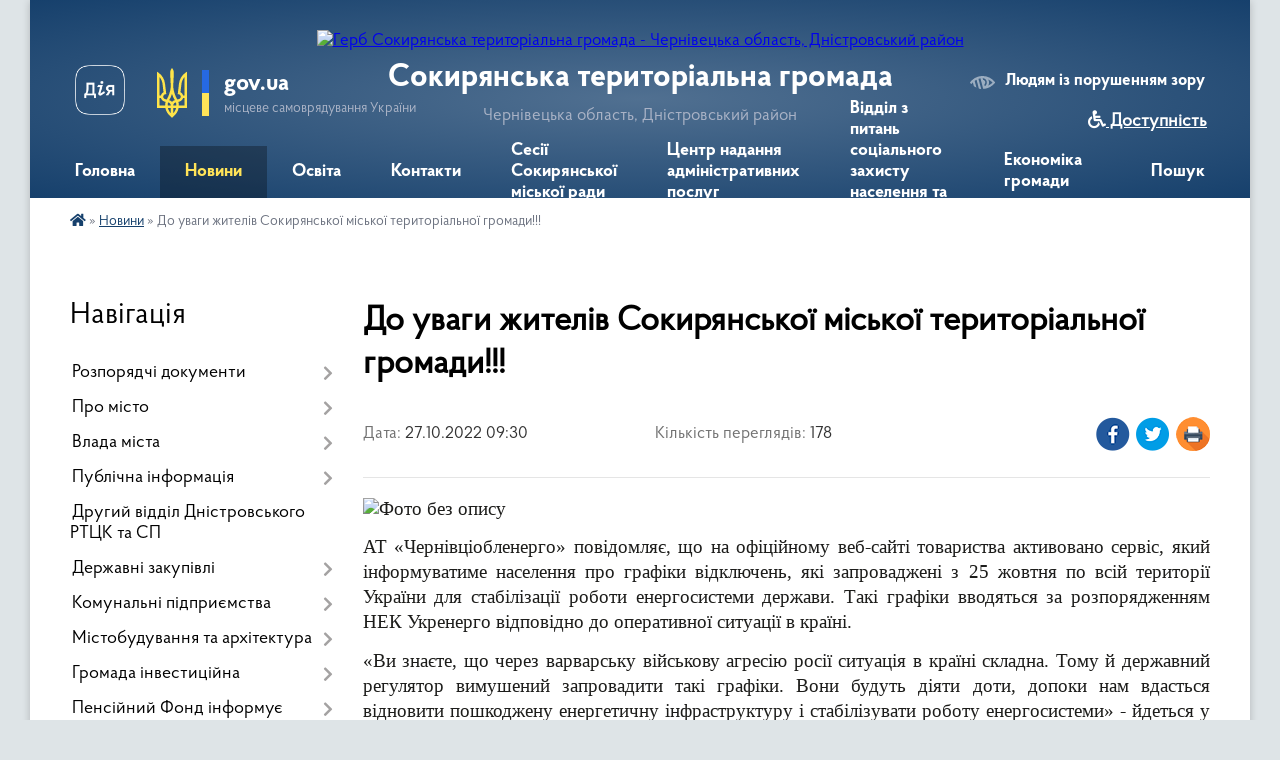

--- FILE ---
content_type: text/html; charset=UTF-8
request_url: https://sokyryanska-gromada.gov.ua/news/1666981895/
body_size: 28259
content:
<!DOCTYPE html>
<html lang="uk">
<head>
	<!--[if IE]><meta http-equiv="X-UA-Compatible" content="IE=edge"><![endif]-->
	<meta charset="utf-8">
	<meta name="viewport" content="width=device-width, initial-scale=1">
	<!--[if IE]><script>
		document.createElement('header');
		document.createElement('nav');
		document.createElement('main');
		document.createElement('section');
		document.createElement('article');
		document.createElement('aside');
		document.createElement('footer');
		document.createElement('figure');
		document.createElement('figcaption');
	</script><![endif]-->
	<title>До уваги жителів Сокирянської міської територіальної громади!!! | Сокирянська територіальна громада</title>
	<meta name="description" content=". . АТ &amp;laquo;Чернівціобленерго&amp;raquo; повідомляє, що на офіційному веб-сайті товариства активовано сервіс, який інформуватиме населення про графіки відключень, які запроваджені з 25 жовтня по всій території України для стабілізації роботи ">
	<meta name="keywords" content="До, уваги, жителів, Сокирянської, міської, територіальної, громади!!!, |, Сокирянська, територіальна, громада">

	
		<meta property="og:image" content="https://rada.info/upload/users_files/04062156/6a19cba7479f5636c5735e7bc6acc936.jpg">
	<meta property="og:image:width" content="1245">
	<meta property="og:image:height" content="598">
			<meta property="og:title" content="До уваги жителів Сокирянської міської територіальної громади!!!">
				<meta property="og:type" content="article">
	<meta property="og:url" content="https://sokyryanska-gromada.gov.ua/news/1666981895/">
		
		<link rel="apple-touch-icon" sizes="57x57" href="https://gromada.org.ua/apple-icon-57x57.png">
	<link rel="apple-touch-icon" sizes="60x60" href="https://gromada.org.ua/apple-icon-60x60.png">
	<link rel="apple-touch-icon" sizes="72x72" href="https://gromada.org.ua/apple-icon-72x72.png">
	<link rel="apple-touch-icon" sizes="76x76" href="https://gromada.org.ua/apple-icon-76x76.png">
	<link rel="apple-touch-icon" sizes="114x114" href="https://gromada.org.ua/apple-icon-114x114.png">
	<link rel="apple-touch-icon" sizes="120x120" href="https://gromada.org.ua/apple-icon-120x120.png">
	<link rel="apple-touch-icon" sizes="144x144" href="https://gromada.org.ua/apple-icon-144x144.png">
	<link rel="apple-touch-icon" sizes="152x152" href="https://gromada.org.ua/apple-icon-152x152.png">
	<link rel="apple-touch-icon" sizes="180x180" href="https://gromada.org.ua/apple-icon-180x180.png">
	<link rel="icon" type="image/png" sizes="192x192"  href="https://gromada.org.ua/android-icon-192x192.png">
	<link rel="icon" type="image/png" sizes="32x32" href="https://gromada.org.ua/favicon-32x32.png">
	<link rel="icon" type="image/png" sizes="96x96" href="https://gromada.org.ua/favicon-96x96.png">
	<link rel="icon" type="image/png" sizes="16x16" href="https://gromada.org.ua/favicon-16x16.png">
	<link rel="manifest" href="https://gromada.org.ua/manifest.json">
	<meta name="msapplication-TileColor" content="#ffffff">
	<meta name="msapplication-TileImage" content="https://gromada.org.ua/ms-icon-144x144.png">
	<meta name="theme-color" content="#ffffff">
	
	
		<meta name="robots" content="">
	
    <link rel="preload" href="https://cdnjs.cloudflare.com/ajax/libs/font-awesome/5.9.0/css/all.min.css" as="style">
	<link rel="stylesheet" href="https://cdnjs.cloudflare.com/ajax/libs/font-awesome/5.9.0/css/all.min.css" integrity="sha512-q3eWabyZPc1XTCmF+8/LuE1ozpg5xxn7iO89yfSOd5/oKvyqLngoNGsx8jq92Y8eXJ/IRxQbEC+FGSYxtk2oiw==" crossorigin="anonymous" referrerpolicy="no-referrer" />

    <link rel="preload" href="//gromada.org.ua/themes/km2/css/styles_vip.css?v=3.34" as="style">
	<link rel="stylesheet" href="//gromada.org.ua/themes/km2/css/styles_vip.css?v=3.34">
	<link rel="stylesheet" href="//gromada.org.ua/themes/km2/css/234/theme_vip.css?v=1769559582">
	
		<!--[if lt IE 9]>
	<script src="https://oss.maxcdn.com/html5shiv/3.7.2/html5shiv.min.js"></script>
	<script src="https://oss.maxcdn.com/respond/1.4.2/respond.min.js"></script>
	<![endif]-->
	<!--[if gte IE 9]>
	<style type="text/css">
		.gradient { filter: none; }
	</style>
	<![endif]-->

</head>
<body class="">

	<a href="#top_menu" class="skip-link link" aria-label="Перейти до головного меню (Alt+1)" accesskey="1">Перейти до головного меню (Alt+1)</a>
	<a href="#left_menu" class="skip-link link" aria-label="Перейти до бічного меню (Alt+2)" accesskey="2">Перейти до бічного меню (Alt+2)</a>
    <a href="#main_content" class="skip-link link" aria-label="Перейти до головного вмісту (Alt+3)" accesskey="3">Перейти до текстового вмісту (Alt+3)</a>




	
	<div class="wrap">
		
		<header>
			<div class="header_wrap">
				<div class="logo">
					<a href="https://sokyryanska-gromada.gov.ua/" id="logo" class="form_2">
						<img src="https://rada.info/upload/users_files/04062156/gerb/AACzA_vi_bg2.png" alt="Герб Сокирянська територіальна громада - Чернівецька область, Дністровський район">
					</a>
				</div>
				<div class="title">
					<div class="slogan_1">Сокирянська територіальна громада</div>
					<div class="slogan_2">Чернівецька область, Дністровський район</div>
				</div>
				<div class="gov_ua_block">
					<a class="diia" href="https://diia.gov.ua/" target="_blank" rel="nofollow" title="Державні послуги онлайн"><img src="//gromada.org.ua/themes/km2/img/diia.png" alt="Логотип Diia"></a>
					<img src="//gromada.org.ua/themes/km2/img/gerb.svg" class="gerb" alt="Герб України">
					<span class="devider"></span>
					<div class="title">
						<b>gov.ua</b>
						<span>місцеве самоврядування України</span>
					</div>
				</div>
								<div class="alt_link">
					<a href="#" rel="nofollow" title="Режим високої контастності" onclick="return set_special('ba6c7938d66fe91f9301e5434327430913c186e6');">Людям із порушенням зору</a>
				</div>
								
				<section class="top_nav">
					<nav class="main_menu" id="top_menu">
						<ul>
														<li class="">
								<a href="https://sokyryanska-gromada.gov.ua/main/"><span>Головна</span></a>
																							</li>
														<li class="active has-sub">
								<a href="https://sokyryanska-gromada.gov.ua/news/"><span>Новини</span></a>
																<button onclick="return show_next_level(this);" aria-label="Показати підменю"></button>
																								<ul>
																		<li class="has-sub">
										<a href="https://sokyryanska-gromada.gov.ua/ogoloshennya-16-17-46-21-06-2016/">Оголошення</a>
																				<button onclick="return show_next_level(this);" aria-label="Показати підменю"></button>
																														<ul>
																						<li>
												<a href="https://sokyryanska-gromada.gov.ua/ogoloshennya-2021-21-00-44-14-03-2021/">Оголошення 2021</a>
											</li>
																						<li>
												<a href="https://sokyryanska-gromada.gov.ua/ogoloshennya-2023-17-08-40-25-07-2023/">Оголошення 2023</a>
											</li>
																						<li>
												<a href="https://sokyryanska-gromada.gov.ua/ogoloshennya-2022-11-57-43-09-02-2022/">Оголошення 2022</a>
											</li>
																						<li>
												<a href="https://sokyryanska-gromada.gov.ua/informacijni-povidomlennya-17-06-14-21-10-2021/">Інформаційні повідомлення</a>
											</li>
																						<li>
												<a href="https://sokyryanska-gromada.gov.ua/ogoloshennya-2025-12-09-37-06-01-2025/">Оголошення 2025</a>
											</li>
																						<li>
												<a href="https://sokyryanska-gromada.gov.ua/ogoloshennya-2024-15-19-58-05-03-2024/">Оголошення 2024</a>
											</li>
																																</ul>
																			</li>
																										</ul>
															</li>
														<li class="">
								<a href="https://sokyryanska-gromada.gov.ua/more_news/"><span>Освіта</span></a>
																							</li>
														<li class="">
								<a href="https://sokyryanska-gromada.gov.ua/feedback/"><span>Контакти</span></a>
																							</li>
														<li class="">
								<a href="https://sokyryanska-gromada.gov.ua/sesii-sokiryanskoi-miskoi-radi-17-15-22-09-10-2018/"><span>Сесії Сокирянської міської ради</span></a>
																							</li>
														<li class=" has-sub">
								<a href="https://sokyryanska-gromada.gov.ua/centr-nadannya-administrativnih-poslug-11-56-28-07-09-2021/"><span>Центр надання адміністративних послуг</span></a>
																<button onclick="return show_next_level(this);" aria-label="Показати підменю"></button>
																								<ul>
																		<li>
										<a href="https://sokyryanska-gromada.gov.ua/poryadok-reestracii-neruhomosti-10-12-17-24-09-2021/">Порядок реєстрації нерухомості</a>
																													</li>
																		<li>
										<a href="https://sokyryanska-gromada.gov.ua/informacijni-kartki-administrativnih-poslug-10-51-08-24-09-2021/">Інформаційні картки адміністративних послуг</a>
																													</li>
																		<li>
										<a href="https://sokyryanska-gromada.gov.ua/informaciya-pro-upravlinnya-cnap-centr-dii-10-41-09-21-12-2021/">Інформація про управління ЦНАП (Центр Дії)</a>
																													</li>
																		<li>
										<a href="https://sokyryanska-gromada.gov.ua/poryadok-reestracii-ta-znyattya-z-reestracii-miscya-prozhivannya-12-06-44-07-09-2021/">Порядок реєстрації та зняття з реєстрації місця проживання</a>
																													</li>
																		<li>
										<a href="https://sokyryanska-gromada.gov.ua/vigotovlennya-pasporta-gromadyanina-ukraini-09-38-35-27-06-2023/">Виготовлення паспорта громадянина України</a>
																													</li>
																		<li>
										<a href="https://sokyryanska-gromada.gov.ua/poryadok-reestracii-juridichnih-osib-ta-fopiv-17-16-03-21-09-2021/">Порядок реєстрації юридичних осіб та ФОПів</a>
																													</li>
																		<li>
										<a href="https://sokyryanska-gromada.gov.ua/poryadok-reestracii-gromadskih-obednan-11-54-12-30-09-2021/">Порядок реєстрації громадських об'єднань</a>
																													</li>
																										</ul>
															</li>
														<li class="">
								<a href="https://sokyryanska-gromada.gov.ua/viddil-z-pitan-socialnogo-zahistu-naselennya-08-51-56-10-05-2023/"><span>Відділ з питань соціального захисту населення та ветеранської політики</span></a>
																							</li>
														<li class="">
								<a href="https://sokyryanska-gromada.gov.ua/ekonomika-gromadi-12-46-13-19-10-2018/"><span>Економіка громади</span></a>
																							</li>
																				</ul>
					</nav>
					&nbsp;
					<button class="menu-button" id="open-button"><i class="fas fa-bars"></i> Меню сайту</button>
					<a href="https://sokyryanska-gromada.gov.ua/search/" rel="nofollow" class="search_button">Пошук</a>
				</section>
				
			</div>
		</header>
				
		<section class="bread_crumbs">
		<div xmlns:v="http://rdf.data-vocabulary.org/#"><a href="https://sokyryanska-gromada.gov.ua/" title="Головна сторінка"><i class="fas fa-home"></i></a> &raquo; <a href="https://sokyryanska-gromada.gov.ua/news/" aria-current="page">Новини</a>  &raquo; <span>До уваги жителів Сокирянської міської територіальної громади!!!</span></div>
	</section>
	
	<section class="center_block">
		<div class="row">
			<div class="grid-25 fr">
				<aside>
				
									
										<div class="sidebar_title">Навігація</div>
										
					<nav class="sidebar_menu" id="left_menu">
						<ul>
														<li class=" has-sub">
								<a href="https://sokyryanska-gromada.gov.ua/docs/"><span>Розпорядчі документи</span></a>
																<button onclick="return show_next_level(this);" aria-label="Показати підменю"></button>
																								<ul>
																		<li class=" has-sub">
										<a href="https://sokyryanska-gromada.gov.ua/proekti-rishen-sesij-1529740302/"><span>Проекти рішень сесій</span></a>
																				<button onclick="return show_next_level(this);" aria-label="Показати підменю"></button>
																														<ul>
																						<li><a href="https://sokyryanska-gromada.gov.ua/proekti-rishen-drugoi-sesii-sokiryanskoi-miskoi-radi-viii-sklikannya-16-39-06-04-12-2020/"><span>Проекти рішень другої сесії Сокирянської міської ради VIII скликання</span></a></li>
																						<li><a href="https://sokyryanska-gromada.gov.ua/proekti-rishen-41-sesii-sokiryanskoi-miskoi-radi-viii-sklikannya-15-01-58-20-09-2024/"><span>Проєкти рішень 41 сесії Сокирянської міської ради VІІІ скликання</span></a></li>
																						<li><a href="https://sokyryanska-gromada.gov.ua/proekti-rishen-46-sesii-sokiryanskoi-miskoi-radi-viii-sklikannya-15-58-59-10-01-2025/"><span>Проєкти рішень 46 сесії Сокирянської міської ради VІІІ скликання</span></a></li>
																						<li><a href="https://sokyryanska-gromada.gov.ua/proekti-rishen-chetvertoi-sesii-sokiryanskoi-miskoi-radi-viii-sklikannya-16-49-13-10-02-2021/"><span>Проєкти рішень четвертої сесії Сокирянської міської ради VІІІ скликання</span></a></li>
																						<li><a href="https://sokyryanska-gromada.gov.ua/proekti-rishen-dvadcyat-devyatoi-sesii-sokiryanskoi-miskoi-radi-viii-sklikannya-12-33-42-12-07-2023/"><span>Проєкти рішень двадцять дев'ятої сесії Сокирянської  міської ради VІІІ скликання</span></a></li>
																						<li><a href="https://sokyryanska-gromada.gov.ua/proekti-rishen-dvanadcyatoi-sesii-sokiryanskoi-miskoi-radi-viii-sklikannya-17-37-39-23-09-2021/"><span>Проєкти рішень дванадцятої сесії Сокирянської міської ради VІІІ скликання</span></a></li>
																						<li><a href="https://sokyryanska-gromada.gov.ua/proekti-rishen-chotirnadcyatoi-sesii-sokiryanskoi-miskoi-radi-viii-sklikannya-15-16-45-15-11-2021/"><span>Проєкти рішень чотирнадцятої та п'ятнадцятої  сесій Сокирянської міської ради VІІІ скликання</span></a></li>
																						<li><a href="https://sokyryanska-gromada.gov.ua/proekti-rishen-tridcyat-pershoi-sesii-sokiryanskoi-miskoi-radi-viii-sklikannya-11-44-38-19-10-2023/"><span>Проєкти рішень тридцять першої сесії Сокирянської міської ради VІІІ скликання</span></a></li>
																						<li><a href="https://sokyryanska-gromada.gov.ua/proekti-rishen-tretoi-sesii-10-24-21-12-01-2021/"><span>Проєкти рішень третьої сесії Сокирянської міської ради VІІІ скликання</span></a></li>
																						<li><a href="https://sokyryanska-gromada.gov.ua/proekti-rishen-dvadcyat-pershoi-sesii-sokiryanskoi-miskoi-radi-viii-sklikannya-11-22-23-19-09-2022/"><span>Проєкти рішень двадцять першої сесії Сокирянської міської ради VІІІ скликання</span></a></li>
																						<li><a href="https://sokyryanska-gromada.gov.ua/proekti-rishen-dvadcyat-vosmoi-sesii-sokiryanskoi-miskoi-radi-viii-sklikannya-14-34-06-19-05-2023/"><span>Проєкти рішень двадцять восьмої сесії Сокирянської міської ради VІІІ скликання.</span></a></li>
																						<li><a href="https://sokyryanska-gromada.gov.ua/proekti-rishen-tridcyatoi-sesii-sokiryanskoi-miskoi-radi-viii-sklikannya-14-54-00-31-08-2023/"><span>Проєкти рішень тридцятої сесії Сокирянської міської ради VІІІ скликання</span></a></li>
																						<li><a href="https://sokyryanska-gromada.gov.ua/proekti-rishen-shistnadcyatoi-sesii-sokiryanskoi-miskoi-radi-viii-sklikannya-18-21-25-21-12-2021/"><span>Проєкти рішень шістнадцятої сесії Сокирянської міської ради VІІІ скликання.</span></a></li>
																						<li><a href="https://sokyryanska-gromada.gov.ua/proekti-rishen-pyatoi-sesii-sokiryanskoi-miskoi-radi-viii-sklikannya-15-25-32-18-02-2021/"><span>Проєкти рішень п'ятої сесії Сокирянської міської ради VІІІ скликання</span></a></li>
																						<li><a href="https://sokyryanska-gromada.gov.ua/proekti-rishen-49-sesii-sokiryanskoi-miskoi-radi-viii-sklikannya-09-49-44-24-04-2025/"><span>Проєкти рішень 49 сесії Сокирянської міської ради VІІІ скликання.</span></a></li>
																						<li><a href="https://sokyryanska-gromada.gov.ua/proekti-rishen-dvadcyat-shostoi-sesii-sokiryanskoi-miskoi-radi-viii-sklikannya-14-22-28-16-03-2023/"><span>Проєкти рішень двадцять шостої сесії Сокирянської міської ради VІІІ скликання</span></a></li>
																						<li><a href="https://sokyryanska-gromada.gov.ua/proekti-rishen-shostoi-sesii-sokiryanskoi-miskoi-radi-viii-sklikannya-15-52-08-05-04-2021/"><span>Проєкти рішень шостої сесії Сокирянської міської ради VІІІ скликання</span></a></li>
																						<li><a href="https://sokyryanska-gromada.gov.ua/proekti-rishen-devyatoi-sesii-sokiryanskoi-miskoi-radi-viii-sklikannya-17-05-18-10-06-2021/"><span>Проєкти рішень дев'ятої сесії Сокирянської міської ради VІІІ скликання</span></a></li>
																						<li><a href="https://sokyryanska-gromada.gov.ua/proekti-rishen-vosmoi-sesii-sokiryanskoi-miskoi-radi-viii-sklikannya-14-56-03-07-06-2021/"><span>Проєкти рішень восьмої сесії Сокирянської міської ради VІІІ скликання</span></a></li>
																						<li><a href="https://sokyryanska-gromada.gov.ua/proekti-rishen-38-sesii-sokiryanskoi-miskoi-radi-viii-sklikannya-09-35-59-10-05-2024/"><span>Проєкти рішень 38 сесії Сокирянської міської ради VІІІ  скликання</span></a></li>
																						<li><a href="https://sokyryanska-gromada.gov.ua/proekti-rishen-dvadcyatoi-sesii-sokiryanskoi-miskoi-radi-viii-sklikannya-15-00-53-08-08-2022/"><span>Проєкти рішень двадцятої сесії Сокирянської міської ради VІІІ скликання</span></a></li>
																						<li><a href="https://sokyryanska-gromada.gov.ua/proekti-rishen-tridcyat-chetvertoi-sesii-sokiryanskoi-miskoi-radi-viii-sklikannya-12-45-24-15-01-2024/"><span>Проєкти рішень тридцять четвертої сесії Сокирянської міської ради VІІІ скликання.</span></a></li>
																						<li><a href="https://sokyryanska-gromada.gov.ua/proekti-rishen-odinadcyatoi-sesii-sokiryanskoi-miskoi-radi-viii-sklikannya-11-21-23-28-08-2021/"><span>Проєкти рішень одинадцятої сесії Сокирянської міської ради VІІІ скликання</span></a></li>
																						<li><a href="https://sokyryanska-gromada.gov.ua/proekti-rishen-tridcyat-drugoi-sesii-sokiryanskoi-miskoi-radi-viii-sklikannya-12-06-25-17-11-2023/"><span>Проєкти рішень тридцять другої сесії Сокирянської міської ради VІІІ скликання</span></a></li>
																						<li><a href="https://sokyryanska-gromada.gov.ua/proekti-rishen-tridcyat-somoi-sesii-sokiryanskoi-miskoi-radi-viii-sklikannya-14-26-23-16-04-2024/"><span>Проєкти рішень тридцять сьомої сесії Сокирянської міської ради VІІІ скликання.</span></a></li>
																						<li><a href="https://sokyryanska-gromada.gov.ua/proekti-rishen-trinadcyatoi-sesii-sokiryanskoi-miskoi-radi-viii-sklikannya-12-14-07-12-10-2021/"><span>Проєкти рішень тринадцятої сесії Сокирянської міської ради VІІІ скликання</span></a></li>
																						<li><a href="https://sokyryanska-gromada.gov.ua/proekti-rishen-42-sesii-sokiryanskoi-miskoi-radi-viii-sklikannya-15-01-30-28-10-2024/"><span>Проєкти рішень 43 сесії Сокирянської міської ради VІІІ скликання</span></a></li>
																						<li><a href="https://sokyryanska-gromada.gov.ua/proekti-rishen-45-pozachergovoi-sesii-sokiryanskoi-miskoi-radi-viii-sklikannya-09-15-35-27-12-2024/"><span>Проєкти рішень 45 позачергової сесії Сокирянської міської ради VІІІ скликання</span></a></li>
																						<li><a href="https://sokyryanska-gromada.gov.ua/proekti-rishen-dvadcyat-chetvertoi-sesii-sokiryanskoi-miskoi-radi-viii-sklikannya-09-16-22-16-01-2023/"><span>Проєкти рішень двадцять четвертої сесії Сокирянської міської ради VІІІ скликання.</span></a></li>
																						<li><a href="https://sokyryanska-gromada.gov.ua/proekti-rishen-visimnadcyatoi-sesii-sokiryanskoi-miskoi-radi-viii-sklikannya-12-31-36-03-05-2022/"><span>Проєкти рішень вісімнадцятої сесії Сокирянської міської ради VІІІ скликання</span></a></li>
																						<li><a href="https://sokyryanska-gromada.gov.ua/proekti-rishen-50-sesii-sokiryanskoi-miskoi-radi-viii-sklikannya-12-23-41-09-05-2025/"><span>Проєкти рішень 50 сесії Сокирянської міської ради VІІІ скликання</span></a></li>
																						<li><a href="https://sokyryanska-gromada.gov.ua/proekti-rishen-tridcyat-tretoi-sesii-sokiryanskoi-miskoi-radi-viii-sklikannya-10-36-04-06-12-2023/"><span>Проєкти рішень тридцять третьої сесії Сокирянської міської ради VІІІ скликання.</span></a></li>
																						<li><a href="https://sokyryanska-gromada.gov.ua/proekti-rishen-simnadcyatoi-sesii-sokiryanskoi-miskoi-radi-viii-sklikannya-12-41-24-01-04-2022/"><span>Проєкти рішень сімнадцятої сесії Сокирянської міської ради VІІІ скликання</span></a></li>
																						<li><a href="https://sokyryanska-gromada.gov.ua/proekti-rishen-dvadcyat-tretoi-sesii-sokiryanskoi-miskoi-radi-viii-sklikannya-15-33-55-01-12-2022/"><span>Проєкти рішень двадцять третьої сесії Сокирянської міської ради VІІІ скликання</span></a></li>
																						<li><a href="https://sokyryanska-gromada.gov.ua/proekti-rishen-47-sesii-sokiryanskoi-miskoi-radi-viii-sklikannya-14-34-08-24-01-2025/"><span>Проєкти рішень 47 сесії Сокирянської міської ради VIII скликання</span></a></li>
																						<li><a href="https://sokyryanska-gromada.gov.ua/proekti-rishen-44-sesii-sokiryanskoi-miskoi-radi-viii-sklikannya-09-25-41-21-11-2024/"><span>Проєкти рішень 44 сесії Сокирянської міської ради VІІІ скликання</span></a></li>
																						<li><a href="https://sokyryanska-gromada.gov.ua/proekti-rishen-48-sesii-sokiryanskoi-miskoi-radi-viii-sklikannya-09-39-57-12-03-2025/"><span>Проєкти рішень 48 сесії Сокирянської міської ради VІІІ скликання</span></a></li>
																						<li><a href="https://sokyryanska-gromada.gov.ua/proekti-rishen-dvadcyat-pyatoi-sesii-sokiryanskoi-miskoi-radi-viii-sklikannya-09-16-56-03-02-2023/"><span>Проєкти рішень двадцять п'ятої сесії Сокирянської міської ради VІІІ скликання</span></a></li>
																						<li><a href="https://sokyryanska-gromada.gov.ua/proekti-rishen-dvadcyat-somoi-sesii-sokiryanskoi-miskoi-radi-viii-sklikannya-09-31-42-27-04-2023/"><span>Проєкти рішень двадцять сьомої сесії Сокирянської міської ради VІІІ скликання</span></a></li>
																						<li><a href="https://sokyryanska-gromada.gov.ua/proekti-rishen-dvadcyat-drugoi-sesii-sokiryanskoi-miskoi-radi-viii-sklikannya-12-05-19-26-10-2022/"><span>Проєкти рішень двадцять  другої сесії Сокирянської міської ради VІІІ скликання</span></a></li>
																						<li><a href="https://sokyryanska-gromada.gov.ua/proekti-rishen-devyatnadcyatoi-sesii-sokiryanskoi-miskoi-radi-viii-sklikannya-11-32-27-04-07-2022/"><span>Проєкти рішень дев'ятнадцятої сесії Сокирянської міської ради VІІІ скликання</span></a></li>
																						<li><a href="https://sokyryanska-gromada.gov.ua/proekti-rishen-40-sesii-sokiryanskoi-miskoi-radi-viii-sklikannya-13-28-51-18-07-2024/"><span>Проєкти рішень 40 сесії Сокирянської міської ради VІІІ скликання</span></a></li>
																						<li><a href="https://sokyryanska-gromada.gov.ua/proekti-rishen-desyatoi-sesii-sokiryanskoi-miskoi-radi-viii-sklikannya-16-16-52-21-07-2021/"><span>Проєкти рішень десятої сесії Сокирянської міської ради VІІІ скликання</span></a></li>
																						<li><a href="https://sokyryanska-gromada.gov.ua/proekti-rishen-tridcyat-shostoi-sesii-sokiryanskoi-miskoi-radi-viii-sklikannya-15-24-54-12-03-2024/"><span>Проєкти рішень тридцять шостої сесії Сокирянської міської ради VІІІ скликання.</span></a></li>
																						<li><a href="https://sokyryanska-gromada.gov.ua/proekti-rishen-39-sesii-sokiryanskoi-miskoi-radi-viii-sklikannya-16-01-08-07-06-2024/"><span>Проєкти рішень 39 сесії Сокирянської міської ради VІІІ скликання</span></a></li>
																						<li><a href="https://sokyryanska-gromada.gov.ua/proekti-rishen-tridcyat-pyatoi-sesii-sokiryanskoi-miskoi-radi-viii-sklikannya-14-50-39-05-02-2024/"><span>Проєкти рішень тридцять п'ятої сесії Сокирянської міської ради VІІІ скликання</span></a></li>
																						<li><a href="https://sokyryanska-gromada.gov.ua/proekti-rishen-somoi-sesii-sokiryanskoi-miskoi-radi-viii-sklikannya-09-54-42-11-05-2021/"><span>Проєкти рішень сьомої сесії Сокирянської міської ради VІІІ скликання</span></a></li>
																						<li><a href="https://sokyryanska-gromada.gov.ua/proekti-rishen-54-sesii-sokiryanskoi-miskoi-radi-viii-sklikannya-15-57-11-29-09-2025/"><span>Проєкти рішень 54 сесії Сокирянської міської ради VIII скликання</span></a></li>
																						<li><a href="https://sokyryanska-gromada.gov.ua/proekti-rishen-51-sesii-sokiryanskoi-miskoi-radi-viii-sklikannya-10-56-29-13-06-2025/"><span>Проєкти рішень 51 сесії Сокирянської міської ради VІІІ скликання</span></a></li>
																						<li><a href="https://sokyryanska-gromada.gov.ua/proekti-rishen-53-sesii-sokiryanskoi-miskoi-radi-viii-sklikannya-14-24-20-13-08-2025/"><span>Проєкти рішень 53 сесії Сокирянської міської ради VІІІ  скликання.</span></a></li>
																						<li><a href="https://sokyryanska-gromada.gov.ua/proekti-rishen-52-sesii-sokiryanskoi-miskoi-radi-viii-sklikannya-12-01-21-15-07-2025/"><span>Проєкти рішень 52 сесії Сокирянської міської ради VІІІ скликання</span></a></li>
																						<li><a href="https://sokyryanska-gromada.gov.ua/proekti-rishen-56-sesii-sokiryanskoi-miskoi-radi-viii-sklikannya-16-45-00-03-12-2025/"><span>Проєкти рішень 56 сесії Сокирянської міської ради VІІІ скликання.</span></a></li>
																						<li><a href="https://sokyryanska-gromada.gov.ua/proekti-rishen-55-sesii-sokiryanskoi-miskoi-radi-viii-sklikannya-12-13-43-05-11-2025/"><span>Проєкти рішень 55 сесії Сокирянської міської ради VІІІ скликання</span></a></li>
																						<li><a href="https://sokyryanska-gromada.gov.ua/proekti-rishen-57-sesii-sokiryanskoi-miskoi-radi-viii-sklikannya-09-36-26-22-12-2025/"><span>Проєкти рішень 57 сесії Сокирянської міської ради VІІІ скликання</span></a></li>
																																</ul>
																			</li>
																		<li class=" has-sub">
										<a href="https://sokyryanska-gromada.gov.ua/rishennya-vikonavchogo-komitetu-13-59-27-23-06-2016/"><span>Проекти рішень виконкому</span></a>
																				<button onclick="return show_next_level(this);" aria-label="Показати підменю"></button>
																														<ul>
																						<li><a href="https://sokyryanska-gromada.gov.ua/proekti-rishen-vikonavchogo-komitetu-traven-2024-16-30-42-22-05-2024/"><span>Проєкти рішень виконавчого комітету (Травень 2024)</span></a></li>
																						<li><a href="https://sokyryanska-gromada.gov.ua/proekti-rishen-vikonavchogo-komitetu-kviten-2025-11-23-27-25-04-2025/"><span>Проєкти рішень виконавчого комітету (Квітень 2025)</span></a></li>
																						<li><a href="https://sokyryanska-gromada.gov.ua/proekti-rishen-vikonavchogo-komitetu-ljutij-2024-16-07-55-23-02-2024/"><span>Проєкти рішень виконавчого комітету (Лютий 2024)</span></a></li>
																						<li><a href="https://sokyryanska-gromada.gov.ua/proekti-rishen-vikonavchogo-komitetu-traven-2022-r-09-38-50-05-05-2022/"><span>Проєкти рішень виконавчого комітету (Травень, 2022 р.)</span></a></li>
																						<li><a href="https://sokyryanska-gromada.gov.ua/proekti-rishen-vikonavchogo-komitetu-№19-16-52-40-10-11-2021/"><span>Проєкти рішень засідання виконавчого комітету №19</span></a></li>
																						<li><a href="https://sokyryanska-gromada.gov.ua/proekti-rishen-vikonkomu-gruden-2022-14-12-25-21-12-2022/"><span>Проекти рішень виконкому (Грудень 2022)</span></a></li>
																						<li><a href="https://sokyryanska-gromada.gov.ua/proekti-rishen-zasidannya-vikonavchogo-komitetu-№16-11-17-40-20-09-2021/"><span>Проєкти рішень засідання виконавчого комітету №16</span></a></li>
																						<li><a href="https://sokyryanska-gromada.gov.ua/proekti-rishen-vikonavchogo-komitetu-traven-2025-14-04-41-23-05-2025/"><span>Проєкти рішень виконавчого комітету (Травень 2025)</span></a></li>
																						<li><a href="https://sokyryanska-gromada.gov.ua/proekti-rishen-vikonavchogo-komitetu-№21-17-05-24-22-12-2021/"><span>Проєкти рішень виконавчого комітету №21</span></a></li>
																						<li><a href="https://sokyryanska-gromada.gov.ua/proekti-rishen-vikonavchogo-komitetu-listopad-2024-11-13-17-31-10-2024/"><span>Проєкти рішень виконавчого комітету (Листопад 2024)</span></a></li>
																						<li><a href="https://sokyryanska-gromada.gov.ua/proekti-rishen-vikonavchogo-komitetu-serpen-2024-09-59-22-28-08-2024/"><span>Проєкти рішень виконавчого комітету (Серпень 2024)</span></a></li>
																						<li><a href="https://sokyryanska-gromada.gov.ua/proekti-rishen-vikonavchogo-komitetu-berezen-2024-15-08-41-03-07-2024/"><span>Проєкти рішень виконавчого комітету (Березень 2024)</span></a></li>
																						<li><a href="https://sokyryanska-gromada.gov.ua/proekti-rishen-vikonavchogo-komitetu-ljutij-2025-14-14-01-25-02-2025/"><span>Проєкти рішень виконавчого комітету (Лютий 2025)</span></a></li>
																						<li><a href="https://sokyryanska-gromada.gov.ua/proekti-rishen-vikonavchogo-komitetu-sichen-2024-17-20-22-23-01-2024/"><span>Проєкти рішень виконавчого комітету (Січень, 2024)</span></a></li>
																						<li><a href="https://sokyryanska-gromada.gov.ua/proekti-rishen-vikonavchogo-komitetu-№22-09-40-27-27-01-2022/"><span>Проєкти рішень виконавчого комітету (Січень 2022 р.)</span></a></li>
																						<li><a href="https://sokyryanska-gromada.gov.ua/proekti-rishen-vikonavchogo-komitetu-24-gruden-2024-14-26-38-26-12-2024/"><span>Проєкти рішень виконавчого комітету (24 Грудень 2024)</span></a></li>
																						<li><a href="https://sokyryanska-gromada.gov.ua/proekti-rishen-vikonavchogo-komitetu-№20-10-37-41-07-12-2021/"><span>Проєкти рішень виконавчого комітету №20</span></a></li>
																						<li><a href="https://sokyryanska-gromada.gov.ua/proekti-rishen-vikonavchogo-komitetu-kviten-2024-15-59-58-26-04-2024/"><span>Проєкти рішень виконавчого комітету (Квітень 2024)</span></a></li>
																						<li><a href="https://sokyryanska-gromada.gov.ua/proekti-rishen-vikonavchogo-komitetu-lispopad-2022-r-09-53-42-09-11-2022/"><span>Проєкти рішень виконавчого комітету (Лиспопад 2022 р.)</span></a></li>
																						<li><a href="https://sokyryanska-gromada.gov.ua/proekti-rishen-vikonavchogo-komitetu-zhovten-2022-11-33-01-07-10-2022/"><span>Проєкти рішень виконавчого комітету (Жовтень 2022)</span></a></li>
																						<li><a href="https://sokyryanska-gromada.gov.ua/proekti-rishen-vikonkomu-veresen-2022-09-28-58-21-09-2022/"><span>Проекти рішень виконкому (Вересень 2022)</span></a></li>
																						<li><a href="https://sokyryanska-gromada.gov.ua/proekti-rishen-vikonavchogo-komitetu-serpen-2022-22-05-18-19-08-2022/"><span>Проекти рішень виконавчого комітету (серпень 2022)</span></a></li>
																						<li><a href="https://sokyryanska-gromada.gov.ua/proekti-rishen-vikonavchogo-komitetu-lipen-2024-09-17-26-23-07-2024/"><span>Проекти рішень виконавчого комітету (липень 2024)</span></a></li>
																						<li><a href="https://sokyryanska-gromada.gov.ua/proekti-rishen-vikonavchogo-komitetu-cherven-2024-15-45-17-01-07-2024/"><span>Проєкти рішень виконавчого комітету (Червень 2024)</span></a></li>
																						<li><a href="https://sokyryanska-gromada.gov.ua/proekti-rishen-vikonavchogo-komitetu-berezen-2025-14-31-04-24-03-2025/"><span>Проєкти рішень виконавчого комітету (Березень 2025)</span></a></li>
																						<li><a href="https://sokyryanska-gromada.gov.ua/proekti-rishen-vikonavchogo-komitetu-lipen-2022-15-32-40-07-07-2022/"><span>Проєкти рішень виконавчого комітету (Липень 2022)</span></a></li>
																						<li><a href="https://sokyryanska-gromada.gov.ua/proekti-rishen-vikonavchogo-komitetu-6-sichnya-2025-12-43-44-06-01-2025/"><span>Проєкти рішень виконавчого комітету (6 Січня 2025)</span></a></li>
																						<li><a href="https://sokyryanska-gromada.gov.ua/proekti-rishen-vikonavchogo-komitetu-gruden-2024-12-46-45-17-12-2024/"><span>Проєкти рішень виконавчого комітету (Грудень 2024)</span></a></li>
																						<li><a href="https://sokyryanska-gromada.gov.ua/proekti-rishen-vikonavchogo-komitetu-28-listopad-2024-11-39-38-11-12-2024/"><span>Проєкти рішень виконавчого комітету (28 Листопад 2024)</span></a></li>
																						<li><a href="https://sokyryanska-gromada.gov.ua/proekti-rishen-vikonavchogo-komitetu-berezen-2022-r-09-32-50-05-04-2022/"><span>Проєкти рішень виконавчого комітету (Березень 2022 р.)</span></a></li>
																						<li><a href="https://sokyryanska-gromada.gov.ua/proekti-rishen-vikonavchogo-komitetu-serpen-2025-15-46-45-21-08-2025/"><span>Проєкти рішень виконавчого комітету (Серпень 2025)</span></a></li>
																						<li><a href="https://sokyryanska-gromada.gov.ua/proekti-rishen-vikonavchogo-komitetu-veresen-2025-17-08-35-19-09-2025/"><span>Проєкти рішень виконавчого комітету (Вересень 2025)</span></a></li>
																						<li><a href="https://sokyryanska-gromada.gov.ua/proekti-rishen-vikonavchogo-komitetu-lipen-2025-12-40-17-21-07-2025/"><span>Проєкти рішень виконавчого комітету (Липень 2025)</span></a></li>
																						<li><a href="https://sokyryanska-gromada.gov.ua/proekti-rishen-vikonavchogo-komitetu-cherven-2025-16-02-39-23-06-2025/"><span>Проєкти рішень виконавчого комітету (Червень 2025)</span></a></li>
																						<li><a href="https://sokyryanska-gromada.gov.ua/proekti-rishen-vikonavchogo-komitetu-gruden-2025-15-31-12-11-12-2025/"><span>Проєкти рішень виконавчого комітету (Грудень 2025 Позачерговий)</span></a></li>
																						<li><a href="https://sokyryanska-gromada.gov.ua/proekti-rishen-vikonavchogo-komitetu-sichen-2026-17-17-52-15-01-2026/"><span>Проєкти рішень виконавчого комітету (Січень 2026 позачерговий)</span></a></li>
																						<li><a href="https://sokyryanska-gromada.gov.ua/proekti-rishen-vikonavchogo-komitetu-sichen-2026-12-14-39-21-01-2026/"><span>Проєкти рішень виконавчого комітету (Січень 2026)</span></a></li>
																						<li><a href="https://sokyryanska-gromada.gov.ua/proekti-rishen-vikonavchogo-komitetu-listopad-2025-15-19-20-19-11-2025/"><span>Проєкти рішень виконавчого комітету (Листопад 2025)</span></a></li>
																						<li><a href="https://sokyryanska-gromada.gov.ua/proekti-rishen-vikonavchogo-komitetu-zhovten-2025-17-07-11-21-10-2025/"><span>Проєкти рішень виконавчого комітету (Жовтень 2025)</span></a></li>
																						<li><a href="https://sokyryanska-gromada.gov.ua/proekti-rishen-vikonavchogo-komitetu-gruden-2025-12-42-49-18-12-2025/"><span>Проєкти рішень виконавчого комітету (Грудень 2025)</span></a></li>
																																</ul>
																			</li>
																		<li class=" has-sub">
										<a href="https://sokyryanska-gromada.gov.ua/rishennya-sesij-14-01-50-23-06-2016/"><span>Рішення сесій</span></a>
																				<button onclick="return show_next_level(this);" aria-label="Показати підменю"></button>
																														<ul>
																						<li><a href="https://sokyryanska-gromada.gov.ua/rishennya-48-pozachergovoi-sesii-sokiryanskoi-miskoi-radi-viii-sklikannya-vid-27-bereznya-2025-roku-09-59-42-01-04-2025/"><span>Рішення та протокол 48 позачергової сесії Сокирянської міської ради VІІІ скликання від 27 березня 2025 року.</span></a></li>
																						<li><a href="https://sokyryanska-gromada.gov.ua/rishennya-simnadcyatoi-sesii-sokiryanskoi-miskoi-radi-viii-sklikannya-vid-15-kvitnya-2022-roku-15-03-16-15-04-2022/"><span>Рішення  та протокол сімнадцятої сесії Сокирянської міської ради VІІІ скликання від 15 квітня 2022 року</span></a></li>
																						<li><a href="https://sokyryanska-gromada.gov.ua/rishennya-49-pozachergovoi-sesii-sokiryanskoi-miskoi-radi-viii-sklikannya-vid-29-kvitnya-2025-roku-11-55-32-05-05-2025/"><span>Рішення та протокол 49 позачергової сесії Сокирянської міської ради VІІІ скликання від 29 квітня 2025 року.</span></a></li>
																						<li><a href="https://sokyryanska-gromada.gov.ua/rishennya-dvadcyat-drugoi-sesii-sokiryanskoi-miskoi-radi-viii-sklikannya-vid-18-listopada-2022-roku-10-08-11-23-11-2022/"><span>Рішення та протокол двадцять другої сесії Сокирянської міської ради VІІІ скликання від 18 листопада 2022 року</span></a></li>
																						<li><a href="https://sokyryanska-gromada.gov.ua/rishennya--dvadcyat-devyatoi-sesii-sokiryanskoi-miskoi-radi-viii-sklikannya-vid-15-serpnya-2023-roku-14-50-38-18-08-2023/"><span>Рішення та протокол   двадцять дев'ятої сесії Сокирянської міської ради VІІІ скликання від 15 серпня 2023 року</span></a></li>
																						<li><a href="https://sokyryanska-gromada.gov.ua/rishennya-dvadcyat-tretoi-sesii-sokiryanskoi-miskoi-radi-viii-sklikannya-vid-23-grudnya-2022-roku-11-35-29-28-12-2022/"><span>Рішення та протокол двадцять третьої сесії Сокирянської міської ради VІІІ скликання від 23 грудня 2022 року</span></a></li>
																						<li><a href="https://sokyryanska-gromada.gov.ua/rishennya-chetvertoi-sesii-sokiryanskoi-miskoi-radi-viii-sklikannya-12-54-24-24-02-2021/"><span>Рішення та протокол четвертої сесії Сокирянської міської ради VІІІ скликання від 19 лютого 2021 року</span></a></li>
																						<li><a href="https://sokyryanska-gromada.gov.ua/rishennya-46-sesii-sokiryanskoi-miskoi-radi-viii-sklikannya-vid-21-sichnya-2025-roku-15-06-24-23-01-2025/"><span>Рішення та протокол 46 сесії Сокирянської міської ради VІІІ скликання від 21 січня 2025 року</span></a></li>
																						<li><a href="https://sokyryanska-gromada.gov.ua/rishennya-tridcyat-shostoi-sesii-sokiryanskoi-miskoi-radi-viii-sklikannya-vid-29-bereznya-2024-roku-11-33-00-02-04-2024/"><span>Рішення та протокол тридцять шостої сесії Сокирянської міської ради VІІІ скликання від 29 березня 2024 року</span></a></li>
																						<li><a href="https://sokyryanska-gromada.gov.ua/rishennya-ta-protokol-tridcyatoi-sesii-sokiryanskoi-miskoi-radi-viii-sklikannya-vid-18-veresnya-2023-roku-09-40-07-20-09-2023/"><span>Рішення та протокол тридцятої сесії Сокирянської міської ради VІІІ скликання від 18 вересня 2023 року</span></a></li>
																						<li><a href="https://sokyryanska-gromada.gov.ua/rishennya-56-sesii-sokiryanskoi-miskoi-radi-viii-sklikannya-vid-12-grudnya-2025-roku-09-49-59-17-12-2025/"><span>Рішення та протокол  56 сесії Сокирянської міської ради VІІІ скликання від 12 грудня 2025 року</span></a></li>
																						<li><a href="https://sokyryanska-gromada.gov.ua/rishennya-tridcyat-devyatoi-sesii-sokiryanskoi-miskoi-radi-viii-sklikannya-vid-21-chervnya-2024-roku-10-14-53-24-06-2024/"><span>Рішення та протокол тридцять дев'ятої сесії Сокирянської міської ради VІІІ скликання  від 21 червня 2024 року.</span></a></li>
																						<li><a href="https://sokyryanska-gromada.gov.ua/rishennya-55-sesii-sokiryanskoi-miskoi-radi-viii-sklikannya-vid-21-listopada-2025-roku-11-05-07-27-11-2025/"><span>Рішення та протокол 55 сесії Сокирянської міської ради VІІІ скликання від 21 листопада 2025 року</span></a></li>
																						<li><a href="https://sokyryanska-gromada.gov.ua/rishennya-54-sesii-sokiryanskoi-miskoi-radi-viii-sklikannya-17-zhovtnya-2025-roku-10-21-49-22-10-2025/"><span>Рішення 54 сесії Сокирянської міської ради VІІІ скликання від 17 жовтня 2025 року</span></a></li>
																						<li><a href="https://sokyryanska-gromada.gov.ua/rishennya-dvadcyat-pershoi-sesii-sokiryanskoi-miskoi-radi-viii-sklikannya-vid-11-zhovtnya-2022-roku-10-10-22-13-10-2022/"><span>Рішення та протокол двадцять першої сесії Сокирянської міської ради VІІІ скликання від 11 жовтня 2022 року</span></a></li>
																						<li><a href="https://sokyryanska-gromada.gov.ua/rishennya-37-sesii-sokiryanskoi-miskoi-radi-viii-sklikannya-vid-26-kvitnya-2024-roku-12-10-11-30-04-2024/"><span>Рішення та протокол 37 сесії Сокирянської міської ради VІІІ скликання від 26 квітня 2024 року</span></a></li>
																						<li><a href="https://sokyryanska-gromada.gov.ua/rishennya-desyatoi-sesii-sokiryanskoi-miskoi-radi-viii-sklikannya-vid-10-serpnya-2021-roku-11-06-19-12-08-2021/"><span>Рішення та протокол десятої сесії Сокирянської міської ради VІІІ скликання від 10 серпня 2021 року</span></a></li>
																						<li><a href="https://sokyryanska-gromada.gov.ua/rishennya-38-sesii-sokiryanskoi-miskoi-radi-viii-sklikannya-30-travnya-2024-roku-10-38-03-04-06-2024/"><span>Рішення та протокол 38 сесії Сокирянської міської ради VІІІ скликання 30 травня 2024 року</span></a></li>
																						<li><a href="https://sokyryanska-gromada.gov.ua/rishennya-dvadcyatoi-sesii-sokiryanskoi-miskoi-radi-viii-sklikannya-vid-23-serpnya-2022-roku-15-32-57-31-08-2022/"><span>Рішення та протокол двадцятої сесії Сокирянської міської ради VІІІ скликання від 23 серпня 2022 року</span></a></li>
																						<li><a href="https://sokyryanska-gromada.gov.ua/rishennya-trinadcyatoi-sesii-sokiryanskoi-miskoi-radi-viii-sklikannya-vid-19-listopada-2021-roku-15-22-54-19-11-2021/"><span>Рішення та протокол тринадцятої сесії Сокирянської міської ради VІІІ скликання від 18 листопада 2021 року</span></a></li>
																						<li><a href="https://sokyryanska-gromada.gov.ua/rishennya-ta-protokol-42-pozachergovoi-sesii-sokiryanskoi-miskoi-radi-viii-sklikannya-vid-01-listopada-2024-roku-11-56-37-04-11-2024/"><span>Рішення та протокол 42 позачергової сесії Сокирянської міської ради VІІІ скликання від 01 листопада 2024 року</span></a></li>
																						<li><a href="https://sokyryanska-gromada.gov.ua/rishennya-53-sesii-sokiryanskoi-miskoi-radi-viii-sklikannya-vid-11-veresnya-2025-roku-15-34-34-17-09-2025/"><span>Рішення та протокол 53 сесії Сокирянської міської ради VІІІ скликання від 11 вересня 2025 року</span></a></li>
																						<li><a href="https://sokyryanska-gromada.gov.ua/rishennya-40-sesii-sokiryanskoi-miskoi-radi-viii-sklikannya-vid-16-serpnya-2024-roku-14-43-40-21-08-2024/"><span>Рішення та протокол 40 сесії Сокирянської міської ради VІІІ скликання від 16 серпня 2024 року</span></a></li>
																						<li><a href="https://sokyryanska-gromada.gov.ua/rishennya-52-sesii-sokiryanskoi-miskoi-radi-viii-sklikannya-vid-25-lipnya-2025-roku-15-20-16-25-07-2025/"><span>Рішення та протокол 52 сесії Сокирянської міської ради VІІІ скликання від 25 липня 2025 року</span></a></li>
																						<li><a href="https://sokyryanska-gromada.gov.ua/rishennya-51-sesii-sokiryanskoi-miskoi-radi-viii-sklikannya-vid-25-chervnya-2025-roku-09-34-53-01-07-2025/"><span>Рішення та протокол 51 сесії Сокирянської міської ради VІІІ скликання від 25 червня 2025 року</span></a></li>
																						<li><a href="https://sokyryanska-gromada.gov.ua/rishennya-tridcyat-chetvertoi-sesii-sokiryanskoi-miskoi-radi-viii-sklikannya-vid-24-sichnya-2024-roku-11-21-28-25-01-2024/"><span>Рішення та протокол тридцять четвертої сесії Сокирянської міської ради VІІІ скликання від 24 січня 2024 року</span></a></li>
																						<li><a href="https://sokyryanska-gromada.gov.ua/rishennya-tridcyat-drugoi-sesii-sokiryanskoi-miskoi-radi-viii-sklikannya-vid-07-grudnya-2023-roku-15-05-39-12-12-2023/"><span>Рішення та протокол тридцять другої сесії Сокирянської міської ради VІІІ скликання від 07 грудня 2023 року</span></a></li>
																						<li><a href="https://sokyryanska-gromada.gov.ua/rishennya-41-sesii-sokiryanskoi-miskoi-radi-viii-sklikannya-vid-10-zhovtnya-2024-roku-11-52-20-17-10-2024/"><span>Рішення та протокол 41 сесії Сокирянської міської ради VІІІ скликання від 10 жовтня 2024 року</span></a></li>
																						<li><a href="https://sokyryanska-gromada.gov.ua/rishennya-tridcyat-pyatoi-sesii-sokiryanskoi-miskoi-radi-viii-sklikannya-vid-01-bereznya-2024-roku-17-40-58-04-03-2024/"><span>Рішення та протокол  тридцять п'ятої сесії Сокирянської міської ради VІІІ скликання від 01 березня 2024 року</span></a></li>
																						<li><a href="https://sokyryanska-gromada.gov.ua/rishennya-50-sesii-sokiryanskoi-miskoi-radi-viii-sklikannya-vid-27-travnya-2025-roku-14-46-18-29-05-2025/"><span>Рішення та протокол 50 сесії Сокирянської міської ради VІІІ скликання від 27 травня 2025 року</span></a></li>
																						<li><a href="https://sokyryanska-gromada.gov.ua/rishennya-vosmoi-sesii-sokiryanskoi-miskoi-radi-viii-sklikannya-vid-24-chervnya-2021-roku-09-46-52-07-07-2021/"><span>Рішення та протокол восьмої сесії Сокирянської міської ради VІІІ скликання від 24 червня 2021 року</span></a></li>
																						<li><a href="https://sokyryanska-gromada.gov.ua/rishennya-odinadcyatoi-sesii-sokiryanskoi-miskoi-radi-viii-sklikannya-vid-16-veresnya-2021-roku-15-04-46-21-09-2021/"><span>Рішення та протокол одинадцятої сесії Сокирянської міської ради VІІІ скликання від 16 вересня 2021 року</span></a></li>
																						<li><a href="https://sokyryanska-gromada.gov.ua/rishennya-dvadcyat-vosmoi-sesii-sokiryanskoi-miskoi-radi-viii-sklikannya-vid-29-chervnya-2023-roku-09-16-26-11-07-2023/"><span>Рішення та протокол двадцять восьмої сесії Сокирянської міської ради VІІІ скликання від 29 червня 2023 року</span></a></li>
																						<li><a href="https://sokyryanska-gromada.gov.ua/rishennya-chotirnadcyatoi-sesii-sokiryanskoi-miskoi-radi-viii-sklikannya-vid-14-grudnya-2021-roku-10-36-14-16-12-2021/"><span>Рішення та протокол чотирнадцятої сесії Сокирянської міської ради VІІІ скликання від 14 грудня 2021 року</span></a></li>
																						<li><a href="https://sokyryanska-gromada.gov.ua/rishennya-47-sesii-sokiryanskoi-miskoi-radi-viii-sklikannya-vid-27-ljutogo-2025-roku-09-46-09-05-03-2025/"><span>Рішення та протокол 47 сесії Сокирянської міської ради VІІІ скликання від 27 лютого 2025 року.</span></a></li>
																						<li><a href="https://sokyryanska-gromada.gov.ua/rishennya-shostoi-sesii-sokiryanskoi-miskoi-radi-viii-sklikannya-vid-22-kvitnya-2021-roku-12-21-35-30-04-2021/"><span>Рішення та протокол шостої сесії Сокирянської міської ради VІІІ скликання  від 22 квітня 2021 року.</span></a></li>
																						<li><a href="https://sokyryanska-gromada.gov.ua/rishennya-drugoi-sesii-sokiryanskoi-miskoi-radi-viii-sklikannya-19-23-53-03-01-2021/"><span>Рішення та протокол другої сесії Сокирянської міської ради VIII скликання</span></a></li>
																						<li><a href="https://sokyryanska-gromada.gov.ua/rishennya-dvanadcyatoi-sesii-sokiryanskoi-miskoi-radi-viii-sklikannya-vid-21-zhovtnya-2021-roku-15-46-14-26-10-2021/"><span>Рішення та протокол дванадцятої сесії Сокирянської міської ради VІІІ скликання  від 21 жовтня 2021 року</span></a></li>
																						<li><a href="https://sokyryanska-gromada.gov.ua/rishennya-pyatoi-sesii-sokiryanskoi-miskoi-radi-viii-sklikannya-vid-25-bereznya-2021-roku-17-53-47-05-04-2021/"><span>Рішення  та протокол п'ятої сесії Сокирянської міської ради VІІІ скликання від 25 березня 2021 року</span></a></li>
																						<li><a href="https://sokyryanska-gromada.gov.ua/rishennya-visimnadcyatoi-sesii-sokiryanskoi-miskoi-radi-viii-sklikannya-vid-08-chervnya-2022-roku-10-44-53-16-06-2022/"><span>Рішення та протокол вісімнадцятої сесії Сокирянської міської ради VІІІ скликання від 08 червня 2022 року.</span></a></li>
																						<li><a href="https://sokyryanska-gromada.gov.ua/rishennya-devyatoi-sesii-sokiryanskoi-miskoi-radi-viii-sklikannya-16-25-50-15-07-2021/"><span>Рішення та протокол дев'ятої сесії Сокирянської міської ради VІІІ скликання від 12 липня 2021 року</span></a></li>
																						<li><a href="https://sokyryanska-gromada.gov.ua/rishennya-somoi-sesii-sokiryanskoi-miskoi-radi-viii-sklikannya-vid-27-travnya-2021-roku-10-32-06-02-06-2021/"><span>Рішення та протокол сьомої сесії Сокирянської міської ради VІІІ скликання від 27 травня 2021 року</span></a></li>
																						<li><a href="https://sokyryanska-gromada.gov.ua/rishennya-tridcyat-tretoi-sesii-sokiryanskoi-miskoi-radi-viii-sklikannya-vid-21-grudnya-2023-roku-10-32-09-26-12-2023/"><span>Рішення та протокол тридцять третьої сесії Сокирянської міської ради VІІІ скликання від 21 грудня 2023 року</span></a></li>
																						<li><a href="https://sokyryanska-gromada.gov.ua/rishennya-3-sesii-miskoi-radi-viii-sklikannya-vid-25012021r-12-31-43-08-02-2021/"><span>Рішення та протокол третьої сесії Сокирянської міської ради VІІІ скликання від 25 січня 2021 року</span></a></li>
																						<li><a href="https://sokyryanska-gromada.gov.ua/rishennya-tridcyat-pershoi-sesii-sokiryanskoi-miskoi-radi-viii-sklikannya-vid-26-zhovtnya-2023-roku-09-56-19-01-11-2023/"><span>Рішення та протокол тридцять першої сесії Сокирянської міської ради VІІІ скликання від 26 жовтня 2023 року</span></a></li>
																						<li><a href="https://sokyryanska-gromada.gov.ua/rishennya-43-sesii-sokiryanskoi-miskoi-radi-viii-sklikannya-vid-14-listopada-2024-roku-10-05-22-19-11-2024/"><span>Рішення та протокол 43 сесії Сокирянської міської ради VІІІ скликання від 14 листопада 2024 року</span></a></li>
																						<li><a href="https://sokyryanska-gromada.gov.ua/rishennya-dvadcyat-pyatoi-sesii-sokiryanskoi-miskoi-radi-viii-sklikannya-vid-03-bereznya-2023-roku-14-36-05-10-03-2023/"><span>Рішення та протокол двадцять п'ятої сесії Сокирянської міської ради VІІІ скликання від 03 березня 2023 року</span></a></li>
																						<li><a href="https://sokyryanska-gromada.gov.ua/rishennya-pyatnadcyatoi-sesii-sokiryanskoi-miskoi-radi-viii-sklikannya-vid-23-grudnya-2021-roku-15-23-43-24-12-2021/"><span>Рішення та протокол п'ятнадцятої сесії Сокирянської міської ради VІІІ скликання від 23 грудня 2021 року</span></a></li>
																						<li><a href="https://sokyryanska-gromada.gov.ua/rishennya-shistnadcyatoi-sesii-sokiryanskoi-miskoi-radi-viii-sklikannya-vid-24-ljutogo-2022-roku-16-50-30-17-03-2022/"><span>Рішення та протокол шістнадцятої сесії Сокирянської міської ради VІІІ скликання від 24 лютого 2022 року</span></a></li>
																						<li><a href="https://sokyryanska-gromada.gov.ua/rishennya-dvadcyat-chetvertoi-sesii-sokiryanskoi-miskoi-radi-viii-sklikannya-vid-27-sichnya-2023-roku-09-51-20-01-02-2023/"><span>Рішення та протокол двадцять четвертої сесії Сокирянської міської ради VІІІ скликання від 27 січня 2023 року</span></a></li>
																						<li><a href="https://sokyryanska-gromada.gov.ua/rishennya-dvadcyat-shostoi-sesii-sokiryanskoi-miskoi-radi-viii-sklikannya-vid-06-kvitnya-2023-roku-15-10-33-07-04-2023/"><span>Рішення та протокол двадцять шостої сесії Сокирянської міської ради VІІІ скликання від 06 квітня 2023 року</span></a></li>
																						<li><a href="https://sokyryanska-gromada.gov.ua/rishennya-pershoi-sesii-17-26-45-30-11-2020/"><span>Рішення та протокол першої сесії Сокирянської міської ради VIII скликання</span></a></li>
																						<li><a href="https://sokyryanska-gromada.gov.ua/rishennya-ta-protokol-45-pozachergovoi-sesii-sokiryanskoi-miskoi-radi-vid-27-grudnya-2024-roku-15-18-22-30-12-2024/"><span>Рішення та протокол 45 позачергової сесії Сокирянської міської ради від 27 грудня 2024 року</span></a></li>
																						<li><a href="https://sokyryanska-gromada.gov.ua/rishennya-44-sesii-sokiryanskoi-miskoi-radi-viii-sklikannya-19-grudnya-2024-roku-11-54-55-23-12-2024/"><span>Рішення та протокол 44 сесії Сокирянської міської ради VІІІ скликання  19 грудня 2024 року</span></a></li>
																						<li><a href="https://sokyryanska-gromada.gov.ua/rishennya-dvadcyat-somoi-sesii-sokiryanskoi-miskoi-radi-viii-sklikannya-vid-08-travnya-2023-roku-11-56-22-10-05-2023/"><span>Рішення та протокол двадцять сьомої сесії Сокирянської міської ради VIII скликання від 08 травня 2023 року</span></a></li>
																						<li><a href="https://sokyryanska-gromada.gov.ua/rishennya-devyatnadcyatoi-sesii-sokiryanskoi-miskoi-radi-viii-sklikannya-vid-08072022-r-12-22-24-14-07-2022/"><span>Рішення та протокол дев'ятнадцятої сесії Сокирянської міської ради VІІІ скликання від 08 липня 2022 р.</span></a></li>
																																</ul>
																			</li>
																		<li class=" has-sub">
										<a href="https://sokyryanska-gromada.gov.ua/rishennya-vikonkomu-14-02-09-23-06-2016/"><span>Рішення виконкому</span></a>
																				<button onclick="return show_next_level(this);" aria-label="Показати підменю"></button>
																														<ul>
																						<li><a href="https://sokyryanska-gromada.gov.ua/rishennya-vikonavchogo-komitetu-miskoi-radi-vid-12122025-17-19-06-16-12-2025/"><span>Рішення виконавчого комітету міської ради від 12.12.2025</span></a></li>
																						<li><a href="https://sokyryanska-gromada.gov.ua/rishennya-vikonavchogo-komitetu-miskoi-radi-vid-22102025-16-07-23-29-10-2025/"><span>Рішення виконавчого комітету міської ради від 22.10.2025</span></a></li>
																						<li><a href="https://sokyryanska-gromada.gov.ua/rishennya-vikonavchogo-komitetu-miskoi-radi-vid-11112025-15-08-29-21-11-2025/"><span>Рішення виконавчого комітету міської ради від 11.11.2025</span></a></li>
																						<li><a href="https://sokyryanska-gromada.gov.ua/rishennya-vikonavchogo-komitetu-miskoi-radi-vid-22092025-10-50-52-30-09-2025/"><span>Рішення виконавчого комітету міської ради від 22.09.2025</span></a></li>
																						<li><a href="https://sokyryanska-gromada.gov.ua/rishennya-vikonavchogo-komitetu-miskoi-radi-vid-15012026-17-20-13-15-01-2026/"><span>Рішення виконавчого комітету міської ради від 15.01.2026</span></a></li>
																						<li><a href="https://sokyryanska-gromada.gov.ua/rishennya-vikonavchogo-komitetu-miskoi-radi-vid-21112025-10-47-17-27-11-2025/"><span>Рішення виконавчого комітету міської ради від 21.11.2025</span></a></li>
																						<li><a href="https://sokyryanska-gromada.gov.ua/rishennya-vikonavchogo-komitetu-miskoi-radi-vid-19122025-11-53-10-22-12-2025/"><span>Рішення виконавчого комітету міської ради від 19.12.2025</span></a></li>
																						<li><a href="https://sokyryanska-gromada.gov.ua/rishennya-vikonavchogo-komitetu-miskoi-radi-vid-29092025-12-14-39-06-10-2025/"><span>Рішення виконавчого комітету міської ради від 29.09.2025</span></a></li>
																						<li><a href="https://sokyryanska-gromada.gov.ua/rishennya-vikonavchogo-komitetu-miskoi-radi-vid-30122025-10-49-59-13-01-2026/"><span>Рішення виконавчого комітету міської ради від 30.12.2025</span></a></li>
																						<li><a href="https://sokyryanska-gromada.gov.ua/rishennya-vikonavchogo-komitetu-miskoi-radi-vid-03082025-12-11-16-04-09-2025/"><span>Рішення виконавчого комітету міської ради від 03.08.2025</span></a></li>
																						<li><a href="https://sokyryanska-gromada.gov.ua/rishennya-vikonavchogo-komitetu-miskoi-radi-vid-12062025-12-11-13-13-06-2025/"><span>Рішення виконавчого комітету міської ради від 12.06.2025</span></a></li>
																						<li><a href="https://sokyryanska-gromada.gov.ua/rishennya-vikonavchogo-komitetu-miskoi-radi-vid-22082025-08-58-30-03-09-2025/"><span>Рішення виконавчого комітету міської ради від 22.08.2025</span></a></li>
																						<li><a href="https://sokyryanska-gromada.gov.ua/rishennya-vikonavchogo-komitetu-miskoi-radi-vid-25072025-15-04-42-25-07-2025/"><span>Рішення виконавчого комітету міської ради від 23.07.2025</span></a></li>
																						<li><a href="https://sokyryanska-gromada.gov.ua/rishennya-vikonavchogo-komitetu-miskoi-radi-vid-25062025-12-35-03-01-07-2025/"><span>Рішення виконавчого комітету міської ради від 25.06.2025</span></a></li>
																						<li><a href="https://sokyryanska-gromada.gov.ua/rishennya-vikonavchogo-komitetu-miskoi-radi-vid-09072025-15-19-12-09-07-2025/"><span>Рішення виконавчого комітету міської ради від 09.07.2025</span></a></li>
																						<li><a href="https://sokyryanska-gromada.gov.ua/rishennya-vikonavchogo-komitetu-miskoi-radi-vid-22032024-16-36-38-03-04-2024/"><span>Рішення виконавчого комітету міської ради від 22.03.2024</span></a></li>
																						<li><a href="https://sokyryanska-gromada.gov.ua/rishennya-vikonavchogo-komitetu-miskoi-radi-vid-10112022-14-32-01-22-11-2022/"><span>Рішення виконавчого комітету міської ради від 10.11.2022</span></a></li>
																						<li><a href="https://sokyryanska-gromada.gov.ua/rishennya-vikonavchogo-komitetu-miskoi-radi-vid-29042025-11-07-31-05-05-2025/"><span>Рішення виконавчого комітету міської ради від 29.04.2025</span></a></li>
																						<li><a href="https://sokyryanska-gromada.gov.ua/rishennya-vikonavchogo-komitetu-miskoi-radi-vid-22082023-16-20-16-30-08-2023/"><span>Рішення виконавчого комітету міської ради від 22.08.2023</span></a></li>
																						<li><a href="https://sokyryanska-gromada.gov.ua/rishennya-vikonavchogo-komitetu-vid-07032023-14-19-27-06-09-2023/"><span>Рішення виконавчого комітету від 07.03.2023</span></a></li>
																						<li><a href="https://sokyryanska-gromada.gov.ua/rishennya-vikonavchogo-komitetu-miskoi-radi-vid-29012025-10-52-46-06-02-2025/"><span>Рішення виконавчого комітету міської ради від 29.01.2025</span></a></li>
																						<li><a href="https://sokyryanska-gromada.gov.ua/rishennya-vikonavchogo-komitetu-miskoi-radi-vid-26012021-16-51-07-10-02-2021/"><span>Рішення виконавчого комітету міської ради від 26.01.2021</span></a></li>
																						<li><a href="https://sokyryanska-gromada.gov.ua/rishennya-vikonavchogo-komitetu-miskoi-radi-vid-15042021-17-46-56-05-05-2021/"><span>Рішення виконавчого комітету міської ради від 15.04.2021</span></a></li>
																						<li><a href="https://sokyryanska-gromada.gov.ua/rishennya-vikonavchogo-komitetu-miskoi-radi-vid-17112023-17-09-05-14-12-2023/"><span>Рішення виконавчого комітету міської ради від 17.11.2023</span></a></li>
																						<li><a href="https://sokyryanska-gromada.gov.ua/rishennya-vikonavchogo-komitetu-vid-27042023-14-41-24-06-09-2023/"><span>Рішення виконавчого комітету від 27.04.2023</span></a></li>
																						<li><a href="https://sokyryanska-gromada.gov.ua/rishennya-vikonavchogo-komitetu-miskoi-radi-vid-26102023-17-04-37-03-01-2024/"><span>Рішення виконавчого комітету міської ради від 26.10.2023</span></a></li>
																						<li><a href="https://sokyryanska-gromada.gov.ua/rishennya-vikonavchogo-komitetu-miskoi-radi-vid-06012025-17-27-47-08-01-2025/"><span>Рішення виконавчого комітету міської ради від 06.01.2025</span></a></li>
																						<li><a href="https://sokyryanska-gromada.gov.ua/rishennya-vikonavchogo-komitetu-vid-30052023-15-39-54-06-09-2023/"><span>Рішення виконавчого комітету від 30.05.2023</span></a></li>
																						<li><a href="https://sokyryanska-gromada.gov.ua/rishennya-vikonavchogo-komitetu-vid-04082023-16-22-14-06-09-2023/"><span>Рішення виконавчого комітету від 04.08.2023</span></a></li>
																						<li><a href="https://sokyryanska-gromada.gov.ua/rishennya-vikonavchogo-komitetu-vid-23032023-16-46-33-06-09-2023/"><span>Рішення виконавчого комітету від 23.03.2023</span></a></li>
																						<li><a href="https://sokyryanska-gromada.gov.ua/rishennya-vikonavchogo-komitetu-miskoi-radi-vid-24062021-r-09-44-40-05-07-2021/"><span>Рішення виконавчого комітету міської ради від 24.06.2021 р.</span></a></li>
																						<li><a href="https://sokyryanska-gromada.gov.ua/rishennya-vikonavchogo-komitetu-miskoi-radi-vid-25032025-10-04-39-03-04-2025/"><span>Рішення виконавчого комітету міської ради від 25.03.2025</span></a></li>
																						<li><a href="https://sokyryanska-gromada.gov.ua/rishennya-vikonavchogo-komitetu-vid-29062023-12-58-50-31-08-2023/"><span>Рішення виконавчого комітету від 29.06.2023</span></a></li>
																						<li><a href="https://sokyryanska-gromada.gov.ua/rishennya-vikonavchogo-komitetu-miskoi-radi-vid-23122021r-17-12-00-04-01-2022/"><span>Рішення виконавчого комітету міської ради від 23.12.2021р.</span></a></li>
																						<li><a href="https://sokyryanska-gromada.gov.ua/rishennya-vikonavchogo-komitetu-miskoi-radi-vid-24062024-12-38-37-03-07-2024/"><span>Рішення виконавчого комітету міської ради від 24.06.2024</span></a></li>
																						<li><a href="https://sokyryanska-gromada.gov.ua/rishennya-vikonavchogo-komitetu-miskoi-radi-vid-13012023-17-18-55-20-02-2023/"><span>Рішення виконавчого комітету міської ради від 13.01.2023</span></a></li>
																						<li><a href="https://sokyryanska-gromada.gov.ua/rishennya-vikonavchogo-komitetu-miskoi-radi-vid-27012023-17-30-49-20-02-2023/"><span>Рішення виконавчого комітету міської ради від 27.01.2023</span></a></li>
																						<li><a href="https://sokyryanska-gromada.gov.ua/rishennya-vikonavchogo-komitetu-miskoi-radi-vid-16012024-15-20-51-07-02-2024/"><span>Рішення виконавчого комітету міської ради від 16.01.2024</span></a></li>
																						<li><a href="https://sokyryanska-gromada.gov.ua/rishennya-vikonavchogo-komitetu-miskoi-radi-vid-28122021-08-55-55-05-01-2022/"><span>Рішення виконавчого комітету міської ради від 28.12.2021</span></a></li>
																						<li><a href="https://sokyryanska-gromada.gov.ua/rishennya-vikonavchogo-komitetu-miskoi-radi-vid-0404-2022-12-31-04-20-04-2022/"><span>Рішення виконавчого комітету міської ради від 04.04. 2022</span></a></li>
																						<li><a href="https://sokyryanska-gromada.gov.ua/rishennya-vikonavchogo-komitetu-miskoi-radi-vid-29082022-10-36-19-01-09-2022/"><span>Рішення виконавчого комітету міської ради від 29.08.2022</span></a></li>
																						<li><a href="https://sokyryanska-gromada.gov.ua/rishennya-vikonavchogo-komitetu-miskoi-radi-vid-07122022-16-09-21-02-01-2023/"><span>Рішення виконавчого комітету міської ради від 07.12.2022</span></a></li>
																						<li><a href="https://sokyryanska-gromada.gov.ua/rishennya-vikonavchogo-komitetu-vid-27022022-08-31-03-28-02-2022/"><span>Рішення виконавчого комітету від 27.02.2022</span></a></li>
																						<li><a href="https://sokyryanska-gromada.gov.ua/rishennya-vikonavchogo-komitetu-miskoi-radi-vid-10012023-10-54-18-17-01-2023/"><span>Рішення виконавчого комітету міської ради від 10.01.2023</span></a></li>
																						<li><a href="https://sokyryanska-gromada.gov.ua/rishennya-vikonavchogo-komitetu-miskoi-radi-vid-25092023-16-48-34-04-10-2023/"><span>Рішення виконавчого комітету міської ради від 25.09.2023</span></a></li>
																						<li><a href="https://sokyryanska-gromada.gov.ua/rishennya-vikonavchogo-komitetu-miskoi-radi-vid-25092024-15-35-54-18-10-2024/"><span>Рішення виконавчого комітету міської ради від 25.09.2024</span></a></li>
																						<li><a href="https://sokyryanska-gromada.gov.ua/rishennya-vikonavchogo-komitetu-miskoi-radi-vid-21102024-16-57-25-29-10-2024/"><span>Рішення виконавчого комітету міської ради від 21.10.2024</span></a></li>
																						<li><a href="https://sokyryanska-gromada.gov.ua/rishennya-vikonavchogo-komitetu-miskoi-radi-vid-13092024-15-47-49-18-10-2024/"><span>Рішення виконавчого комітету міської ради від 13.09.2024</span></a></li>
																						<li><a href="https://sokyryanska-gromada.gov.ua/rishennya-vikonavchogo-komitetu-miskoi-radi-vid-20092022-12-38-40-27-09-2022/"><span>Рішення виконавчого комітету міської ради від 20.09.2022</span></a></li>
																						<li><a href="https://sokyryanska-gromada.gov.ua/rishennya-vikonavchogo-komitetu-miskoi-radi-vid-09092022-12-54-14-27-09-2022/"><span>Рішення виконавчого комітету міської ради від 09.09.2022</span></a></li>
																						<li><a href="https://sokyryanska-gromada.gov.ua/rishennya-vikonavchogo-komitetu-miskoi-radi-vid-27012022-r-11-54-23-23-02-2022/"><span>Рішення виконавчого комітету міської ради від 27.01.2022 р.</span></a></li>
																						<li><a href="https://sokyryanska-gromada.gov.ua/rishennya-vikonavchogo-komitetu-miskoi-radi-vid-01062022-r-09-56-49-07-06-2022/"><span>Рішення виконавчого комітету міської ради від 01.06.2022 р.</span></a></li>
																						<li><a href="https://sokyryanska-gromada.gov.ua/rishennya-vikonavchogo-komitetu-miskoi-radi-vid-19102022-09-34-27-09-11-2022/"><span>Рішення виконавчого комітету міської ради від 19.10.2022</span></a></li>
																						<li><a href="https://sokyryanska-gromada.gov.ua/rishennya-vikonavchogo-komtetu-miskoi-radi-vid-10102022-09-51-29-09-11-2022/"><span>Рішення виконавчого комтету міської ради від 10.10.2022</span></a></li>
																						<li><a href="https://sokyryanska-gromada.gov.ua/rishennya-vikonavchogo-komitetu-miskoi-radi-vid-26122023-11-46-43-04-01-2024/"><span>Рішення виконавчого комітету міської ради від 26.12.2023</span></a></li>
																						<li><a href="https://sokyryanska-gromada.gov.ua/rishennya-vikonavchogo-komitetu-miskoi-radi-vid-30082021-09-40-11-07-09-2021/"><span>Рішення виконавчого комітету міської ради від 30.08.2021</span></a></li>
																						<li><a href="https://sokyryanska-gromada.gov.ua/rishennya-vikonavchogo-komitetu-miskoi-radi-vid-20122021-12-06-32-06-01-2022/"><span>Рішення виконавчого комітету міської ради від 20.12.2021</span></a></li>
																						<li><a href="https://sokyryanska-gromada.gov.ua/rishennya-vikonavchogo-komitetu-miskoi-radi-vid-24122024-16-42-32-26-12-2024/"><span>Рішення виконавчого комітету міської ради від 24.12.2024</span></a></li>
																						<li><a href="https://sokyryanska-gromada.gov.ua/rishennya-vikonavchogo-komitetu-miskoi-radi-miskoi-radi-vid-02052022-r-15-54-30-10-05-2022/"><span>Рішення виконавчого комітету міської ради міської ради від 02.05.2022 р.</span></a></li>
																						<li><a href="https://sokyryanska-gromada.gov.ua/rishennya-vikonavchogo-komitetu-miskoi-radi-vid-22032022-r-17-20-49-30-03-2022/"><span>Рішення виконавчого комітету міської ради від 22.03.2022 р.</span></a></li>
																						<li><a href="https://sokyryanska-gromada.gov.ua/rishennya-vikonavchogo-komitetu-miskoi-radi-vid-30112021-12-32-28-10-12-2021/"><span>Рішення виконавчого комітету міської ради від 30.11.2021</span></a></li>
																						<li><a href="https://sokyryanska-gromada.gov.ua/rishennya-vikonavchogo-komitetu-miskoi-radi-vid-29072021-15-54-48-09-08-2021/"><span>Рішення виконавчого комітету міської ради від 29.07.2021</span></a></li>
																						<li><a href="https://sokyryanska-gromada.gov.ua/rishennya-vikonavchogo-komitetu-miskoi-radi-vid-15092021-15-29-28-24-09-2021/"><span>Рішення виконавчого комітету міської ради від 15.09.2021</span></a></li>
																						<li><a href="https://sokyryanska-gromada.gov.ua/rishennya-vikonavchogo-komitetu-miskoi-radi-vid-22092021-12-12-19-16-12-2021/"><span>Рішення виконавчого комітету міської ради від 22.09.2021</span></a></li>
																						<li><a href="https://sokyryanska-gromada.gov.ua/rishennya-vikonavchogo-komitetu-miskoi-radi-vid-27052025-16-17-06-04-06-2025/"><span>Рішення виконавчого комітету міської ради від 27.05.2025</span></a></li>
																						<li><a href="https://sokyryanska-gromada.gov.ua/rishennya-vikonavchogo-komitetu-miskoi-radi-vid-08112023-17-00-45-05-12-2023/"><span>Рішення виконавчого комітету міської ради від 08.11.2023</span></a></li>
																						<li><a href="https://sokyryanska-gromada.gov.ua/rishennya-vikonavchogo-komitetu-miskoi-radi-vid-20102021-r-09-24-17-09-11-2021/"><span>Рішення виконавчого комітету міської ради від 20.10.2021</span></a></li>
																						<li><a href="https://sokyryanska-gromada.gov.ua/rishennya-vikonavchogo-komitetu-miskoi-radi-vid-23042024-10-07-30-29-04-2024/"><span>Рішення виконавчого комітету міської ради від 23.04.2024</span></a></li>
																						<li><a href="https://sokyryanska-gromada.gov.ua/rishennya-vikonavchogo-komitetu-miskoi-radi-vid-29112023-17-39-57-05-12-2023/"><span>Рішення виконавчого комітету міської ради від 29.11.2023</span></a></li>
																						<li><a href="https://sokyryanska-gromada.gov.ua/rishennya-vikonavchogo-komitetu-miskoi-radi-vid-29082024-09-22-03-05-11-2024/"><span>Рішення виконавчого комітету міської ради від 29.08.2024</span></a></li>
																						<li><a href="https://sokyryanska-gromada.gov.ua/rishennya-vikonavchogo-komitetu-miskoi-radi-vid-24062022-12-52-47-13-07-2022/"><span>Рішення виконавчого комітету міської ради від 24.06.2022</span></a></li>
																						<li><a href="https://sokyryanska-gromada.gov.ua/rishennya-vikonavchogo-komitetu-miskoi-radi-miskoi-radi-vid-08072022-r-13-04-52-13-07-2022/"><span>Рішення виконавчого комітету міської ради міської ради від 08.07.2022 р.</span></a></li>
																						<li><a href="https://sokyryanska-gromada.gov.ua/rishennya-vikonavchogo-komitetu-miskoi-radi-vid-12072021-r-15-57-58-20-07-2021/"><span>Рішення виконавчого комітету міської ради від 12.07.2021 р.</span></a></li>
																						<li><a href="https://sokyryanska-gromada.gov.ua/rishennya-vikonavchogo-komitetu-miskoi-radi-vid-14032022-r-11-30-51-24-03-2022/"><span>Рішення виконавчого комітету міської ради від 14.03.2022 р.</span></a></li>
																						<li><a href="https://sokyryanska-gromada.gov.ua/rishennya-vikonavchogo-komitetu-miskoi-radi-vid-28112024-09-58-07-11-12-2024/"><span>Рішення виконавчого комітету міської ради від 28.11.2024</span></a></li>
																						<li><a href="https://sokyryanska-gromada.gov.ua/rishennya-vikonavchogo-komitetu-miskoi-radi-vid-27022025-14-50-27-28-02-2025/"><span>Рішення виконавчого комітету міської ради від 27.02.2025</span></a></li>
																						<li><a href="https://sokyryanska-gromada.gov.ua/rishennya-vikonavchogo-komitetu-vid-18022021-r-12-14-17-22-02-2021/"><span>Рішення виконавчого комітету міської ради від 18.02.2021</span></a></li>
																						<li><a href="https://sokyryanska-gromada.gov.ua/rishennya-vikonavchogo-komitetu-miskoi-radi-vid-02062021-17-21-58-23-06-2021/"><span>Рішення виконавчого комітету міської ради від 02.06.2021</span></a></li>
																						<li><a href="https://sokyryanska-gromada.gov.ua/rishennya-vikonavchogo-komitetu-miskoi-radi-vid-27052024-11-30-58-03-06-2024/"><span>Рішення виконавчого комітету міської ради від 27.05.2024</span></a></li>
																						<li><a href="https://sokyryanska-gromada.gov.ua/rishennya-vikonavchogo-komitetu-miskoi-radi-vid-03032022-r-09-42-18-18-03-2022/"><span>Рішення виконавчого комітету міської ради від 03.03.2022 р.</span></a></li>
																						<li><a href="https://sokyryanska-gromada.gov.ua/rishennya-vikonavchogo-komitetu-miskoi-radi-vid-23022023-14-33-58-08-11-2023/"><span>Рішення виконавчого комітету міської ради від 23.02.2023</span></a></li>
																						<li><a href="https://sokyryanska-gromada.gov.ua/rishennya-vikonavchogo-komitetu-miskoi-radi-vid-30032022-r-17-34-44-04-04-2022/"><span>Рішення виконавчого комітету міської ради від 30.03.2022 р.</span></a></li>
																						<li><a href="https://sokyryanska-gromada.gov.ua/rishennya-vikonavchogo-komitetu-miskoi-radi-vid-18032021-17-09-02-24-03-2021/"><span>Рішення виконавчого комітету міської ради від 18.03.2021</span></a></li>
																						<li><a href="https://sokyryanska-gromada.gov.ua/rishennya-vikonavchogo-komitetu-miskoi-radi-vid-10112021-11-54-54-15-11-2021/"><span>Рішення виконавчого комітету міської ради від 10.11.2021</span></a></li>
																						<li><a href="https://sokyryanska-gromada.gov.ua/rishennya-vikonavchogo-komitetu-miskoi-radi-vid-25072022-11-59-34-16-08-2022/"><span>Рішення виконавчого комітету міської ради від 25.07.2022</span></a></li>
																						<li><a href="https://sokyryanska-gromada.gov.ua/rishennya-vikonavchogo-komitetu-miskoi-radi-vid-03082022-12-13-31-16-08-2022/"><span>Рішення виконавчого комітету міської ради від 03.08.2022</span></a></li>
																						<li><a href="https://sokyryanska-gromada.gov.ua/rishennya-vikonavchogo-komitetu-miskoi-radi-vid-25072022-11-55-04-27-07-2022/"><span>Рішення виконавчого комітету міської ради від 25.07.2022</span></a></li>
																						<li><a href="https://sokyryanska-gromada.gov.ua/rishennya-vikonavchogo-komitetu-miskoi-radi-vid-01062023-15-21-56-08-11-2023/"><span>Рішення виконавчого комітету міської ради від 01.06.2023</span></a></li>
																						<li><a href="https://sokyryanska-gromada.gov.ua/rishennya-vikonavchogo-komitetu-miskoi-radi-vid-24072023-15-39-29-08-11-2023/"><span>Рішення виконавчого комітету міської ради від 24.07.2023</span></a></li>
																						<li><a href="https://sokyryanska-gromada.gov.ua/rishennya-vikonavchogo-komitetu-miskoi-radi-vid-20022024-16-33-32-12-03-2024/"><span>Рішення виконавчого комітету міської ради від 20.02.2024</span></a></li>
																						<li><a href="https://sokyryanska-gromada.gov.ua/rishennya-vikonavchogo-komitetu-miskoi-radi-vid-26072024-11-08-03-05-08-2024/"><span>Рішення виконавчого комітету міської ради від 26.07.2024</span></a></li>
																																</ul>
																			</li>
																		<li class="">
										<a href="https://sokyryanska-gromada.gov.ua/rozporyadzhennya-14-03-55-23-06-2016/"><span>Розпорядження</span></a>
																													</li>
																		<li class=" has-sub">
										<a href="https://sokyryanska-gromada.gov.ua/poimenne-golosuvannya-14-06-22-23-06-2016/"><span>Поіменне голосування</span></a>
																				<button onclick="return show_next_level(this);" aria-label="Показати підменю"></button>
																														<ul>
																						<li><a href="https://sokyryanska-gromada.gov.ua/rezultati-poimennogo-golosuvannya-sokiryanskoi-miskoi-radi-viii-sklikannya-21-53-48-06-12-2020/"><span>Результати поіменного голосування Сокирянської міської ради VIII скликання</span></a></li>
																																</ul>
																			</li>
																		<li class="">
										<a href="https://sokyryanska-gromada.gov.ua/proekti-rishen-vikonavchogo-komitetu-21-59-35-15-03-2021/"><span>Проекти рішень виконавчого комітету</span></a>
																													</li>
																		<li class=" has-sub">
										<a href="https://sokyryanska-gromada.gov.ua/proekti-rishen-vikonavchogo-komitetu-2023-10-46-21-17-01-2023/"><span>Проєкти рішень виконавчого комітету (2023)</span></a>
																				<button onclick="return show_next_level(this);" aria-label="Показати підменю"></button>
																														<ul>
																						<li><a href="https://sokyryanska-gromada.gov.ua/proekti-rishen-vikonavchogo-komitetu-gruden-2023-17-36-28-03-01-2024/"><span>Проєкти рішень виконавчого комітету (Грудень 2023)</span></a></li>
																						<li><a href="https://sokyryanska-gromada.gov.ua/proekti-rishen-pozachergovogo-zasidannya-vikonavchogo-komitetu-sokiryanskoi-miskoi-radi-cherven-2023-17-23-56-13-06-2023/"><span>Проекти рішень позачергового засідання виконавчого комітету Сокирянської міської ради червень 2023</span></a></li>
																						<li><a href="https://sokyryanska-gromada.gov.ua/proekti-rishen-vikonavchogo-komitetu-sichen-2023-10-49-43-17-01-2023/"><span>Проєкти рішень виконавчого комітету (Січень 2023)</span></a></li>
																						<li><a href="https://sokyryanska-gromada.gov.ua/proekti-rishen-vikonavchogo-komitetu-serpen-2023-15-06-57-28-08-2023/"><span>Проєкти рішень виконавчого комітету (Серпень 2023)</span></a></li>
																						<li><a href="https://sokyryanska-gromada.gov.ua/proekti-rishen-vikonavchogo-komitetu-listopad-2023-17-23-30-05-12-2023/"><span>Проєкти рішень виконавчого комітету (Листопад 2023)</span></a></li>
																																</ul>
																			</li>
																		<li class=" has-sub">
										<a href="https://sokyryanska-gromada.gov.ua/statut-gromadi-10-29-44-26-04-2017/"><span>Статут громади</span></a>
																				<button onclick="return show_next_level(this);" aria-label="Показати підменю"></button>
																														<ul>
																						<li><a href="https://sokyryanska-gromada.gov.ua/statut-sokiryanskoi-miskoi-teritorialnoi-gromadi-2021-10-45-06-10-02-2022/"><span>Статут Сокирянської міської територіальної громади 2021</span></a></li>
																						<li><a href="https://sokyryanska-gromada.gov.ua/statut-sokiryanskoi-miskoi-teritorialnoi-gromadi-2017-14-15-18-25-10-2024/"><span>Статут Сокирянської міської територіальної громади 2017</span></a></li>
																						<li><a href="https://sokyryanska-gromada.gov.ua/statut-sokiryanskoi-miskoi-teritorialnoi-gromadi-v-novij-redakcii-vid-19122024-16-39-45-13-02-2025/"><span>Статут Сокирянської міської територіальної громади в новій редакції від 19.12.2024</span></a></li>
																																</ul>
																			</li>
																										</ul>
															</li>
														<li class=" has-sub">
								<a href="https://sokyryanska-gromada.gov.ua/pro-misto-10-38-48-21-06-2016/"><span>Про місто</span></a>
																<button onclick="return show_next_level(this);" aria-label="Показати підменю"></button>
																								<ul>
																		<li class="">
										<a href="https://sokyryanska-gromada.gov.ua/istorichna-dovidka-10-43-05-21-06-2016/"><span>Історична довідка</span></a>
																													</li>
																		<li class="">
										<a href="https://sokyryanska-gromada.gov.ua/simvolika-10-46-38-21-06-2016/"><span>Символіка</span></a>
																													</li>
																		<li class="">
										<a href="https://sokyryanska-gromada.gov.ua/pochesni-gromadyani-11-03-25-21-06-2016/"><span>Почесні громадяни</span></a>
																													</li>
																		<li class="">
										<a href="https://sokyryanska-gromada.gov.ua/viznachni-podii-11-04-02-21-06-2016/"><span>Визначні події</span></a>
																													</li>
																		<li class="">
										<a href="https://sokyryanska-gromada.gov.ua/brendbuk-11-05-17-21-06-2016/"><span>Бренд-бук</span></a>
																													</li>
																		<li class="">
										<a href="https://sokyryanska-gromada.gov.ua/karta-mista-11-06-13-21-06-2016/"><span>Карта громади</span></a>
																													</li>
																		<li class="">
										<a href="https://sokyryanska-gromada.gov.ua/misto-de-shodit-sonce-11-06-44-21-06-2016/"><span>Місто, де сходить сонце</span></a>
																													</li>
																										</ul>
															</li>
														<li class=" has-sub">
								<a href="https://sokyryanska-gromada.gov.ua/vlada-mista-11-12-36-21-06-2016/"><span>Влада міста</span></a>
																<button onclick="return show_next_level(this);" aria-label="Показати підменю"></button>
																								<ul>
																		<li class=" has-sub">
										<a href="https://sokyryanska-gromada.gov.ua/miskij-golova-11-14-13-21-06-2016/"><span>Міський голова</span></a>
																				<button onclick="return show_next_level(this);" aria-label="Показати підменю"></button>
																														<ul>
																						<li><a href="https://sokyryanska-gromada.gov.ua/zvit-miskogo-golovi-pro-vikonanu-robotu-u-2021-roci-15-20-22-13-12-2021/"><span>Звіт міського голови про діяльність виконавчих органів міської ради у 2021 році</span></a></li>
																						<li><a href="https://sokyryanska-gromada.gov.ua/biografiya-11-16-20-21-06-2016/"><span>Біографія</span></a></li>
																						<li><a href="https://sokyryanska-gromada.gov.ua/povnovazhennya-11-17-01-21-06-2016/"><span>Повноваження</span></a></li>
																						<li><a href="https://sokyryanska-gromada.gov.ua/zvit-miskogo-golovi-pro-svoju-robotu-z-sichnya-po-gruden-2013-r-11-17-58-21-06-2016/"><span>Звіт міського голови про свою роботу з січня по грудень 2013 р.</span></a></li>
																																</ul>
																			</li>
																		<li class=" has-sub">
										<a href="https://sokyryanska-gromada.gov.ua/zastupniki-miskogo-golovi-11-18-38-21-06-2016/"><span>Заступники міського голови</span></a>
																				<button onclick="return show_next_level(this);" aria-label="Показати підменю"></button>
																														<ul>
																						<li><a href="https://sokyryanska-gromada.gov.ua/pershij-zastupnik-miskogo-golovi-12-10-59-07-06-2021/"><span>Перший заступник міського голови</span></a></li>
																						<li><a href="https://sokyryanska-gromada.gov.ua/zastupnik-miskogo-golovi-12-15-49-07-06-2021/"><span>Заступник міського голови</span></a></li>
																																</ul>
																			</li>
																		<li class=" has-sub">
										<a href="https://sokyryanska-gromada.gov.ua/miska-rada-11-19-30-21-06-2016/"><span>Міська рада</span></a>
																				<button onclick="return show_next_level(this);" aria-label="Показати підменю"></button>
																														<ul>
																						<li><a href="https://sokyryanska-gromada.gov.ua/strukturni-pidrozdili-miskoi-radi-09-56-58-11-01-2022/"><span>Структурні підрозділи міської ради</span></a></li>
																						<li><a href="https://sokyryanska-gromada.gov.ua/sekretar-miskoi-radi-11-21-21-21-06-2016/"><span>Секретар міської ради</span></a></li>
																																</ul>
																			</li>
																		<li class=" has-sub">
										<a href="https://sokyryanska-gromada.gov.ua/deputati-11-22-50-21-06-2016/"><span>Депутати</span></a>
																				<button onclick="return show_next_level(this);" aria-label="Показати підменю"></button>
																														<ul>
																						<li><a href="https://sokyryanska-gromada.gov.ua/sklad-radi-11-23-17-21-06-2016/"><span>Склад ради</span></a></li>
																						<li><a href="https://sokyryanska-gromada.gov.ua/postijni-komisii-11-24-53-21-06-2016/"><span>Постійні комісії</span></a></li>
																						<li><a href="https://sokyryanska-gromada.gov.ua/zviti-deputativ-miskoi-radi-11-25-12-21-06-2016/"><span>Звіти депутатів міської ради</span></a></li>
																																</ul>
																			</li>
																		<li class="">
										<a href="https://sokyryanska-gromada.gov.ua/reglament-11-26-25-21-06-2016/"><span>Регламент</span></a>
																													</li>
																		<li class="">
										<a href="https://sokyryanska-gromada.gov.ua/plan-roboti-11-27-15-21-06-2016/"><span>План роботи</span></a>
																													</li>
																		<li class=" has-sub">
										<a href="https://sokyryanska-gromada.gov.ua/vikonavchij-komitet-11-29-14-21-06-2016/"><span>Виконавчий комітет</span></a>
																				<button onclick="return show_next_level(this);" aria-label="Показати підменю"></button>
																														<ul>
																						<li><a href="https://sokyryanska-gromada.gov.ua/sklad-vikonavchogo-komitetu-11-29-52-21-06-2016/"><span>Склад виконавчого комітету</span></a></li>
																						<li><a href="https://sokyryanska-gromada.gov.ua/plan-roboti-vikonavchogo-komitetu-11-30-27-21-06-2016/"><span>План роботи виконавчого комітету</span></a></li>
																						<li><a href="https://sokyryanska-gromada.gov.ua/kerujucha-spravami-sekretar-vikonavchogo-komitetu-17-59-54-16-06-2021/"><span>Керуюча справами (секретар) виконавчого комітету</span></a></li>
																						<li><a href="https://sokyryanska-gromada.gov.ua/rozpodil-obov’yazkiv-11-30-56-21-06-2016/"><span>Розподіл обов’язків</span></a></li>
																																</ul>
																			</li>
																		<li class="">
										<a href="https://sokyryanska-gromada.gov.ua/grafik-prijomu-gromadyan-11-32-45-21-06-2016/"><span>Графік прийому громадян</span></a>
																													</li>
																		<li class="">
										<a href="https://sokyryanska-gromada.gov.ua/poryadok-zvernennya-gromadyan-11-39-21-21-06-2016/"><span>Порядок звернення громадян</span></a>
																													</li>
																										</ul>
															</li>
														<li class=" has-sub">
								<a href="https://sokyryanska-gromada.gov.ua/publichna-informaciya-14-30-18-21-06-2016/"><span>Публічна інформація</span></a>
																<button onclick="return show_next_level(this);" aria-label="Показати підменю"></button>
																								<ul>
																		<li class=" has-sub">
										<a href="https://sokyryanska-gromada.gov.ua/rezultati-konkursiv-na-zamischennya-vakantnih-posad-kerivnikiv-komunalnih-pidpriemstv-ustanov-ta-organizacij-sokiryanskoi-miskoi-radi-16-52-19-16-04-2/"><span>Результати конкурсів на заміщення вакантних посад керівників комунальних підприємств, установ та організацій Сокирянської міської ради</span></a>
																				<button onclick="return show_next_level(this);" aria-label="Показати підменю"></button>
																														<ul>
																						<li><a href="https://sokyryanska-gromada.gov.ua/rezultati-konkursu-na-zamischennya-vakantnoi-posadi-direktora-komunalnogo-nekomercijnogo-pidpriemstva-sokiryanskij-centr-pervinnoi-mediko-sa-16-54-02-/"><span>Результати конкурсу на заміщення вакантної посади директора комунального некомерційного підприємства "Сокирянський центр первинної медико - санітарної допомоги" Сокирянської міської ради Чернівецької області</span></a></li>
																																</ul>
																			</li>
																		<li class="">
										<a href="https://sokyryanska-gromada.gov.ua/obgruntuvannya-11-47-57-09-01-2025/"><span>Обгрунтування технічних та якісних характеристик предмета закупівлі</span></a>
																													</li>
																		<li class=" has-sub">
										<a href="https://sokyryanska-gromada.gov.ua/regulyatorni-akti-10-00-03-15-03-2018/"><span>Регуляторні акти</span></a>
																				<button onclick="return show_next_level(this);" aria-label="Показати підменю"></button>
																														<ul>
																						<li><a href="https://sokyryanska-gromada.gov.ua/proekt-regulyatornogo-akta-pro-vstanovlennya-stavok-ta-pilg-iz-splati-miscevih-podatkiv-i-zboriv-na-teritorii-sokiryanskoi-miskoi-teritorial-12-58-44-14-06-2024/"><span>Проєкт регуляторного акта "Про встановлення ставок та пільг із сплати місцевих податків і зборів на території Сокирянської міської територіальної громади" на 2025 рік</span></a></li>
																						<li><a href="https://sokyryanska-gromada.gov.ua/plani-z-pidgotovki-proektiv-regulyatornih-aktiv-sokiryanskoi-miskoi-radi-12-47-13-11-01-2021/"><span>Плани з підготовки проєктів регуляторних актів Сокирянської міської ради</span></a></li>
																						<li><a href="https://sokyryanska-gromada.gov.ua/proekt-regulyatornogo-akta-pro-zatverdzhennya-pravil-rozmischennya-zovnishnoi-reklami-16-21-31-09-11-2022/"><span>Проєкт регуляторного акта "Про затвердження Правил розміщення зовнішньої реклами"</span></a></li>
																						<li><a href="https://sokyryanska-gromada.gov.ua/proekt-regulyatornogo-akta-pro-vstanovlennya-stavok-ta-pilg-iz-splati-miscevih-podatkiv-i-zboriv-na-teritorii-sokiryanskoi-miskoi-teritorial-10-32-55-08-06-2023/"><span>Проєкт регуляторного акта "Про встановлення ставок та пільг із сплати місцевих податків і зборів на території Сокирянської міської територіальної громади" на 2024 рік</span></a></li>
																						<li><a href="https://sokyryanska-gromada.gov.ua/poryadok-vidachi-dozvoliv-na-porushennya-ob’ektiv-blagoustroju-abo-vidmovi-v-ih-vidachi-pereoformlennya-vidachi-dublikativ-anuljuvannya-do-12-12-31-26/"><span>Порядок  видачі дозволів на порушення об’єктів благоустрою або відмови в їх видачі, переоформлення, видачі дублікатів, анулювання дозволів на території населених пунктів Сокирянської міської територіальної громади</span></a></li>
																						<li><a href="https://sokyryanska-gromada.gov.ua/proekt-rishennya-pro-vstanovlennya-stavok-ta-pilg-iz-splati-miscevih-podatkiv-i-zboriv-na-teritorii-sokiryanskoi-miskoi-teritorialnoi-gromad-12-40-32-/"><span>Проєкт регуляторного акта "Про встановлення ставок та пільг із сплати місцевих податків і зборів на території Сокирянської міської територіальної громади"</span></a></li>
																						<li><a href="https://sokyryanska-gromada.gov.ua/proekt-regulyatornogo-aktu-pro-zatverdzhennya-pravil-blagoustroju-naselenih-punktiv-sokiryanskoi-teritorialnoi-gromadi-18-11-39-30-03-2021/"><span>Проект регуляторного акту "Про затвердження правил благоустрою населених пунктів Сокирянської територіальної громади"</span></a></li>
																																</ul>
																			</li>
																		<li class="">
										<a href="https://sokyryanska-gromada.gov.ua/provedennya-konkursnogo-doboru-na-zamishennya-vakantnih-posad-kerivnikiv-zakladiv-kulturi-22-23-17-19-04-2021/"><span>Проведення конкурсного добору на замішення вакантних посад керівників закладів культури</span></a>
																													</li>
																		<li class="">
										<a href="https://sokyryanska-gromada.gov.ua/reestr-mistobudivnih-umov-ta-obmezhen-sokiryanskoi-miskoi-radi-15-07-30-28-08-2018/"><span>Реєстр містобудівних умов та обмежень Сокирянської міської ради</span></a>
																													</li>
																		<li class=" has-sub">
										<a href="https://sokyryanska-gromada.gov.ua/konkursi-na-zamischennya-vakantnih-posad-u-zakladah-kulturi-16-28-42-24-11-2021/"><span>Конкурси на заміщення вакантних посад у закладах культури</span></a>
																				<button onclick="return show_next_level(this);" aria-label="Показати підменю"></button>
																														<ul>
																						<li><a href="https://sokyryanska-gromada.gov.ua/ogoloshennya-rezultativ-i-zasidannya-konkursnoi-komisii-z-provedennya-konkursnogo-vidboru-na-zamischennya-vakantnih-posad-kerivnikiv-zakladi-09-43-40-/"><span>Оголошення результатів І засідання конкурсної комісії з проведення конкурсного відбору на заміщення вакантних посад керівників закладів культури</span></a></li>
																						<li><a href="https://sokyryanska-gromada.gov.ua/ogoloshennya-konkursu-na-posadu-direktoriv-zakladiv-kulturi-17-29-57-29-11-2021/"><span>Оголошення конкурсу на посаду директорів закладів культури</span></a></li>
																						<li><a href="https://sokyryanska-gromada.gov.ua/ogoloshennya-pro-provedennya-pershogo-zasidannya-konkursnoi-komisii-na-zamischennya-vakantnih-posad-kerivnikiv-zakladiv-kulturi-17-32-49-29-11-2021/"><span>Оголошення про проведення першого засідання конкурсної комісії на заміщення вакантних посад керівників закладів культури</span></a></li>
																						<li><a href="https://sokyryanska-gromada.gov.ua/dokumenti-podani-kandidatami-dlya-konkursu-na-posadu-direktora-komunalnogo-zakladu-budinok-kudturi-s-romankivci-sokiryanskoi-miskoi-radi-dni-16-34-00-/"><span>Документи подані кандидатами для конкурсу на посаду директора КЗ "Будинок кудьтури с. Романківці"</span></a></li>
																						<li><a href="https://sokyryanska-gromada.gov.ua/dokumenti-podani-kandidatami-dlya-konkursu-na-posadu-direktora-kz-budinok-kulturi-s-vasilivka-16-37-31-24-11-2021/"><span>Документи подані кандидатами для конкурсу на посаду директора КЗ "Будинок культури с. Василівка"</span></a></li>
																						<li><a href="https://sokyryanska-gromada.gov.ua/dokumenti-podani-kandidatami-dlya-konkursu-na-posadu-zaviduvacha-kz-klub-s-lomachinci-16-40-18-24-11-2021/"><span>Документи подані кандидатами для конкурсу на посаду завідувача КЗ "Клуб с. Ломачинці"</span></a></li>
																																</ul>
																			</li>
																		<li class="">
										<a href="https://sokyryanska-gromada.gov.ua/ochischennya-vladi-14-44-14-21-06-2016/"><span>Очищення влади</span></a>
																													</li>
																		<li class="">
										<a href="https://sokyryanska-gromada.gov.ua/dostup-do-publichnoi-informacii-15-00-24-21-06-2016/"><span>Доступ до публічної інформації</span></a>
																													</li>
																		<li class="">
										<a href="https://sokyryanska-gromada.gov.ua/oblik-publichnoi-informacii-15-01-07-21-06-2016/"><span>Облік публічної інформації</span></a>
																													</li>
																		<li class="">
										<a href="https://sokyryanska-gromada.gov.ua/zviti-pro-opracjuvannya-zapitiv-15-01-25-21-06-2016/"><span>Звіти про опрацювання запитів</span></a>
																													</li>
																		<li class="">
										<a href="https://sokyryanska-gromada.gov.ua/informaciya-pro-fakti-yaki-zagrozhujut-zhittju-zdorov’ju-majnu-nevidkladne-opriljudnennya-15-01-41-21-06-2016/"><span>Інформація про факти, які загрожують життю, здоров’ю, майну (невідкладне оприлюднення)</span></a>
																													</li>
																										</ul>
															</li>
														<li class="">
								<a href="https://sokyryanska-gromada.gov.ua/sokiryanskij-rajonnij-vijskovij-komisariat-12-26-28-17-02-2017/"><span>Другий відділ Дністровського РТЦК та СП</span></a>
																							</li>
														<li class=" has-sub">
								<a href="https://sokyryanska-gromada.gov.ua/derzhavni-zakupivli-15-02-30-21-06-2016/"><span>Державні закупівлі</span></a>
																<button onclick="return show_next_level(this);" aria-label="Показати підменю"></button>
																								<ul>
																		<li class="">
										<a href="https://sokyryanska-gromada.gov.ua/komitet-z-konkursnih-torgiv-15-03-29-21-06-2016/"><span>Комітет з конкурсних торгів</span></a>
																													</li>
																		<li class="">
										<a href="https://sokyryanska-gromada.gov.ua/richnij-plan-zakupivel-15-05-44-21-06-2016/"><span>Річний план закупівель</span></a>
																													</li>
																		<li class="">
										<a href="https://sokyryanska-gromada.gov.ua/ogoloshennya-pro-zdijsnennya-zakupivel-15-06-04-21-06-2016/"><span>Оголошення про здійснення закупівель</span></a>
																													</li>
																		<li class="">
										<a href="https://sokyryanska-gromada.gov.ua/informaciya-pro-rezultati-torgiv-15-06-16-21-06-2016/"><span>Інформація про результати торгів</span></a>
																													</li>
																		<li class="">
										<a href="https://sokyryanska-gromada.gov.ua/zviti-15-06-30-21-06-2016/"><span>Звіти</span></a>
																													</li>
																										</ul>
															</li>
														<li class=" has-sub">
								<a href="https://sokyryanska-gromada.gov.ua/komunalni-pidpriemstva-15-06-49-21-06-2016/"><span>Комунальні підприємства</span></a>
																<button onclick="return show_next_level(this);" aria-label="Показати підменю"></button>
																								<ul>
																		<li class=" has-sub">
										<a href="https://sokyryanska-gromada.gov.ua/kp-sokiryaniblagoustrij-15-08-08-21-06-2016/"><span>КП «Сокиряни-благоустрій»</span></a>
																				<button onclick="return show_next_level(this);" aria-label="Показати підменю"></button>
																														<ul>
																						<li><a href="https://sokyryanska-gromada.gov.ua/informaciya-dlya-zhiteliv-mista-sokiryani-15-35-30-16-11-2021/"><span>Інформація для жителів громади</span></a></li>
																						<li><a href="https://sokyryanska-gromada.gov.ua/tipovi-dogovori-11-02-43-08-10-2024/"><span>Типові договори зі споживачами про надання комунальних послуг</span></a></li>
																																</ul>
																			</li>
																		<li class=" has-sub">
										<a href="https://sokyryanska-gromada.gov.ua/komunalna-organizaciya-direkciya-z-obslugovuvannya-majna-09-41-50-31-03-2021/"><span>Комунальна організація "Дирекція з обслуговування майна"</span></a>
																				<button onclick="return show_next_level(this);" aria-label="Показати підменю"></button>
																														<ul>
																						<li><a href="https://sokyryanska-gromada.gov.ua/opriljudnennya-obgruntuvannya-tehnichnih-ta-yakisnih-harakteristik-predmeta-zakupivli-09-42-43-31-03-2021/"><span>Оприлюднення  обгрунтування технічних та якісних  характеристик предмета закупівлі</span></a></li>
																																</ul>
																			</li>
																		<li class="">
										<a href="https://sokyryanska-gromada.gov.ua/kp-sokiryanskij-ribvodgosp-15-45-35-21-07-2021/"><span>КП «Сокирянський рибводгосп»</span></a>
																													</li>
																		<li class="">
										<a href="https://sokyryanska-gromada.gov.ua/kp-sokiryanskij-trudovij-arhiv-15-48-53-21-07-2021/"><span>КП «Сокирянський трудовий архів»</span></a>
																													</li>
																		<li class="">
										<a href="https://sokyryanska-gromada.gov.ua/sokiryanske-komunalne-gosprozrahunkove-pidpriemstvo-profdezinfekciya-15-49-32-21-07-2021/"><span>Сокирянське комунальне госпрозрахункове підприємство «Профдезінфекція»</span></a>
																													</li>
																		<li class="">
										<a href="https://sokyryanska-gromada.gov.ua/kp-sokiryanske-bjuro-tehnichnoi-inventarizacii-15-50-18-21-07-2021/"><span>КП «Сокирянське бюро технічної інвентаризації»</span></a>
																													</li>
																		<li class="">
										<a href="https://sokyryanska-gromada.gov.ua/komunalne-nekomercijne-pidpriemstvo-sokiryanskij-centr-pervinnoi-medikosanitarnoi-dopomogi-15-50-56-21-07-2021/"><span>Комунальне некомерційне підприємство «Сокирянський центр первинної медико-санітарної допомоги»</span></a>
																													</li>
																		<li class="">
										<a href="https://sokyryanska-gromada.gov.ua/komunalne-nekomercijne-pidpriemstvo-sokiryanska-likarnya-15-51-22-21-07-2021/"><span>Комунальне некомерційне підприємство «Сокирянська лікарня»</span></a>
																													</li>
																		<li class="">
										<a href="https://sokyryanska-gromada.gov.ua/komunalne-nekomercijne-pidpriemstvo-sokiryanska-stomatologiya-15-52-34-21-07-2021/"><span>Комунальне некомерційне підприємство «Сокирянська стоматологія»</span></a>
																													</li>
																		<li class=" has-sub">
										<a href="https://sokyryanska-gromada.gov.ua/kp-teleradioorganizaciya-sokiryani-15-53-15-21-07-2021/"><span>КП «Телерадіоорганізація «Сокиряни»</span></a>
																				<button onclick="return show_next_level(this);" aria-label="Показати підменю"></button>
																														<ul>
																						<li><a href="https://sokyryanska-gromada.gov.ua/vidomosti-pro-strukturu-vlasnosti-10-48-36-22-11-2023/"><span>Відомості про структуру власності</span></a></li>
																																</ul>
																			</li>
																		<li class=" has-sub">
										<a href="https://sokyryanska-gromada.gov.ua/teritorialnij-centr-socialnogo-obslugovuvannya-nadannya-socialnih-poslug-sokiryanskoi-miskoi-radi-15-53-45-21-07-2021/"><span>Комунальна установа "Центр надання соціальних послуг" Сокирянської міської ради</span></a>
																				<button onclick="return show_next_level(this);" aria-label="Показати підменю"></button>
																														<ul>
																						<li><a href="https://sokyryanska-gromada.gov.ua/zagalna-informaciya-15-19-14-24-10-2024/"><span>Загальна інформація</span></a></li>
																						<li><a href="https://sokyryanska-gromada.gov.ua/viddilennya-socialnoi-roboti-15-20-48-24-10-2024/"><span>Відділення соціальної роботи</span></a></li>
																						<li><a href="https://sokyryanska-gromada.gov.ua/viddilennya-nadannya-socialnih-poslug-za-miscem-prozhivannya-15-23-16-24-10-2024/"><span>Відділення надання соціальних послуг за місцем проживання</span></a></li>
																						<li><a href="https://sokyryanska-gromada.gov.ua/viddilennya-stacionarnogo-doglyadu-dlya-postijnogo-abo-timchasovogo-prozhivannya-15-23-54-24-10-2024/"><span>Відділення стаціонарного догляду для постійного або тимчасового проживання</span></a></li>
																						<li><a href="https://sokyryanska-gromada.gov.ua/viddilennya-nadannya-socialnih-poslug-v-umovah-dennogo-perebuvannya-15-24-57-24-10-2024/"><span>Відділення надання соціальних послуг в умовах денного перебування</span></a></li>
																						<li><a href="https://sokyryanska-gromada.gov.ua/viddilennya-organizacii-nadannya-adresnoi-naturalnoi-ta-groshovoi-dopomogi-15-25-49-24-10-2024/"><span>Відділення організації надання адресної натуральної та грошової допомоги</span></a></li>
																						<li><a href="https://sokyryanska-gromada.gov.ua/specializovana-sluzhba-pervinnogo-socialnopsihologichnogo-konsultuvannya-osib-yaki-postrazhdali-vid-domashnogo-nasilstva-taabo-nasilstva-za--15-26-34-24-10-2024/"><span>Спеціалізована служба первинного соціально-психологічного консультування осіб, які постраждали від домашнього насильства та/або насильства за ознакою статі</span></a></li>
																						<li><a href="https://sokyryanska-gromada.gov.ua/umovi-nadannya-poslug-15-28-44-24-10-2024/"><span>Умови надання соціальних послуг</span></a></li>
																																</ul>
																			</li>
																		<li class="">
										<a href="https://sokyryanska-gromada.gov.ua/komunalna-ustanova-centr-kompleksnoi-reabilitacii-dlya-ditej-z-invalidnistju-15-54-19-21-07-2021/"><span>Комунальна установа «Центр комплексної реабілітації для дітей з інвалідністю»</span></a>
																													</li>
																		<li class="">
										<a href="https://sokyryanska-gromada.gov.ua/komunalna-ustanova-inkljuzivnoresursnij-centr-15-54-57-21-07-2021/"><span>Комунальна установа «Інклюзивно-ресурсний центр»</span></a>
																													</li>
																		<li class="">
										<a href="https://sokyryanska-gromada.gov.ua/komunalna-ustanova-centr-profesijnogo-rozvitku-pedagogichnih-pracivnikiv-15-55-31-21-07-2021/"><span>Комунальна установа «Центр професійного розвитку педагогічних працівників»</span></a>
																													</li>
																		<li class="">
										<a href="https://sokyryanska-gromada.gov.ua/centr-tvorchosti-ditej-ta-junactva-sokiryanskoi-miskoi-radi-15-56-54-21-07-2021/"><span>Центр творчості дітей та юнацтва Сокирянської міської ради</span></a>
																													</li>
																		<li class="">
										<a href="https://sokyryanska-gromada.gov.ua/komunalnij-zaklad-sokiryanska-muzichna-shkola-imeni-mihajla-maftulyaka-15-57-38-21-07-2021/"><span>Комунальний заклад «Сокирянська музична школа імені Михайла Мафтуляка»</span></a>
																													</li>
																		<li class="">
										<a href="https://sokyryanska-gromada.gov.ua/komunalnij-zaklad-sokiryanska-hudozhnya-shkola-15-58-04-21-07-2021/"><span>Комунальний заклад «Сокирянська художня школа»</span></a>
																													</li>
																		<li class="">
										<a href="https://sokyryanska-gromada.gov.ua/komunalna-ustanova-muzej-goncharstva-sela-kobolchin-15-58-40-21-07-2021/"><span>Комунальна установа «Музей гончарства села Коболчин»</span></a>
																													</li>
																		<li class="">
										<a href="https://sokyryanska-gromada.gov.ua/komunalna-ustanova-istorichnij-muzej-15-59-07-21-07-2021/"><span>Комунальна установа «Історичний музей»</span></a>
																													</li>
																		<li class="">
										<a href="https://sokyryanska-gromada.gov.ua/komunalnij-zaklad-budinok-narodnoi-tvorchosti-ta-dozvillya-sokiryanskoi-miskoi-radi-15-59-41-21-07-2021/"><span>Комунальний заклад «Будинок народної творчості та дозвілля Сокирянської міської ради»</span></a>
																													</li>
																		<li class="">
										<a href="https://sokyryanska-gromada.gov.ua/centralizovana-bibliotechna-sistema-sokiryanskoi-miskoi-radi-z-filiyami-16-00-21-21-07-2021/"><span>«Централізована бібліотечна система Сокирянської міської ради» з філіями</span></a>
																													</li>
																		<li class="">
										<a href="https://sokyryanska-gromada.gov.ua/komunalna-ustanova-dityachojunacka-sportivna-shkola-vseukrainskogo-fizkulturnosportivnogo-tovaristva-kolos-16-00-57-21-07-2021/"><span>Комунальна установа «Дитячо-юнацька спортивна школа Всеукраїнського фізкультурно-спортивного товариства «Колос»</span></a>
																													</li>
																		<li class="">
										<a href="https://sokyryanska-gromada.gov.ua/romankovecka-kompleksna-dityachojunacka-sportivna-shkola-16-01-28-21-07-2021/"><span>Романковецька комплексна дитячо-юнацька спортивна школа</span></a>
																													</li>
																		<li class="">
										<a href="https://sokyryanska-gromada.gov.ua/kp-centralna-rajonna-apteka-№-28-16-02-09-21-07-2021/"><span>КП «ЦЕНТРАЛЬНА РАЙОННА АПТЕКА № 28»</span></a>
																													</li>
																		<li class="">
										<a href="https://sokyryanska-gromada.gov.ua/kp-sokiryanske-upravlinnya-kapitalnogo-budivnictva-16-03-03-21-07-2021/"><span>КП «Сокирянське управління капітального будівництва»</span></a>
																													</li>
																										</ul>
															</li>
														<li class=" has-sub">
								<a href="https://sokyryanska-gromada.gov.ua/arhitektura-ta-zhkg-mista-15-10-55-21-06-2016/"><span>Містобудування та архітектура</span></a>
																<button onclick="return show_next_level(this);" aria-label="Показати підменю"></button>
																								<ul>
																		<li class=" has-sub">
										<a href="https://sokyryanska-gromada.gov.ua/generalnij-plan-mista-15-11-08-21-06-2016/"><span>Генеральні плани</span></a>
																				<button onclick="return show_next_level(this);" aria-label="Показати підменю"></button>
																														<ul>
																						<li><a href="https://sokyryanska-gromada.gov.ua/generalni-plani-sil-ozheve-lomachinci-voloshkove-vasilivka-rozkopinci-18-26-04-30-03-2021/"><span>Генеральні плани сіл Ожеве, Ломачинці, Волошкове, Василівка, Розкопинці</span></a></li>
																																</ul>
																			</li>
																		<li class="">
										<a href="https://sokyryanska-gromada.gov.ua/zemelni-vidnosini-15-11-22-21-06-2016/"><span>Земельні відносини</span></a>
																													</li>
																		<li class="">
										<a href="https://sokyryanska-gromada.gov.ua/pravila-blagoustroju-mista-15-11-31-21-06-2016/"><span>Правила благоустрою населених пунктів Сокирянської територіальної громади</span></a>
																													</li>
																		<li class=" has-sub">
										<a href="https://sokyryanska-gromada.gov.ua/tarifi-15-11-40-21-06-2016/"><span>Тарифи</span></a>
																				<button onclick="return show_next_level(this);" aria-label="Показати підменю"></button>
																														<ul>
																						<li><a href="https://sokyryanska-gromada.gov.ua/obgovorennya-namiriv-zdijsniti-koriguvannya-tarifiv-na-poslugi-z-jentralizovanogo-vodopostachannya-ta-vodovidvedennya-11-44-21-07-09-2021/"><span>Обговорення намірів здійснити коригування тарифів на послуги з йентралізованого водопостачання та водовідведення</span></a></li>
																																</ul>
																			</li>
																		<li class="">
										<a href="https://sokyryanska-gromada.gov.ua/gromadska-komisiya-z-zhitlovih-pitan-15-11-48-21-06-2016/"><span>Громадська комісія з житлових питань</span></a>
																													</li>
																		<li class="">
										<a href="https://sokyryanska-gromada.gov.ua/do-vidoma-meshkanciv-mista-15-12-05-21-06-2016/"><span>До відома мешканців міста</span></a>
																													</li>
																		<li class="">
										<a href="https://sokyryanska-gromada.gov.ua/detalni-plani-teritorii-ta-rishennya-pro-ih-zatverdzhennya-09-14-08-23-04-2021/"><span>Детальні плани території та рішення про їх затвердження</span></a>
																													</li>
																		<li class=" has-sub">
										<a href="https://sokyryanska-gromada.gov.ua/reestr-mistobudivnih-umov-ta-obmezhen-16-34-52-19-03-2018/"><span>Реєстр містобудівних умов та обмежень</span></a>
																				<button onclick="return show_next_level(this);" aria-label="Показати підменю"></button>
																														<ul>
																						<li><a href="https://sokyryanska-gromada.gov.ua/reestr-mistobudivnih-umov-ta-obmezhen-za-2021-rik-10-07-44-11-03-2021/"><span>Реєстр містобудівних умов та обмежень за 2021 рік</span></a></li>
																						<li><a href="https://sokyryanska-gromada.gov.ua/reestr-mistobudivnih-umov-ta-obmezhen-za-2022-rik-17-13-28-17-01-2022/"><span>Реєстр містобудівних умов та обмежень за 2022 рік</span></a></li>
																																</ul>
																			</li>
																		<li class=" has-sub">
										<a href="https://sokyryanska-gromada.gov.ua/reestr-adres-10-43-18-22-09-2021/"><span>Реєстр адрес</span></a>
																				<button onclick="return show_next_level(this);" aria-label="Показати підменю"></button>
																														<ul>
																						<li><a href="https://sokyryanska-gromada.gov.ua/reestr-adres-prisvoenih-u-2022-roci-09-58-53-25-01-2022/"><span>Реєстр адрес, присвоєних у 2022 році</span></a></li>
																																</ul>
																			</li>
																		<li class=" has-sub">
										<a href="https://sokyryanska-gromada.gov.ua/reestr-vidanih-budivelnih-pasportiv-10-45-45-22-09-2021/"><span>Реєстр виданих будівельних паспортів</span></a>
																				<button onclick="return show_next_level(this);" aria-label="Показати підменю"></button>
																														<ul>
																						<li><a href="https://sokyryanska-gromada.gov.ua/reestr-budivelnih-pasportiv-vidanih-u-2021-roci-15-08-28-04-10-2021/"><span>Реєстр будівельних паспортів, виданих у 2021 році</span></a></li>
																						<li><a href="https://sokyryanska-gromada.gov.ua/reestr-budivelnih-pasportiv-vidanih-u-2022-roci-09-57-37-25-01-2022/"><span>Реєстр будівельних паспортів, виданих у 2022 році</span></a></li>
																																</ul>
																			</li>
																										</ul>
															</li>
														<li class=" has-sub">
								<a href="https://sokyryanska-gromada.gov.ua/sokiryani-investicijni-15-12-19-21-06-2016/"><span>Громада інвестиційна</span></a>
																<button onclick="return show_next_level(this);" aria-label="Показати підменю"></button>
																								<ul>
																		<li class="">
										<a href="https://sokyryanska-gromada.gov.ua/ekonomika-mista-15-12-30-21-06-2016/"><span>Економіка громади</span></a>
																													</li>
																		<li class="">
										<a href="https://sokyryanska-gromada.gov.ua/pidpriemstva-mista-15-12-47-21-06-2016/"><span>Підприємства громади</span></a>
																													</li>
																		<li class="">
										<a href="https://sokyryanska-gromada.gov.ua/investicijnij-pasport-mista-15-13-16-21-06-2016/"><span>Інвестиційний паспорт</span></a>
																													</li>
																		<li class="">
										<a href="https://sokyryanska-gromada.gov.ua/portfolio-sokiryanskoi-miskoi-teritorialnoi-gromadi-14-16-07-13-03-2024/"><span>Портфоліо Сокирянської міської територіальної громади/Portfolio Sokyriany territorial community</span></a>
																													</li>
																		<li class=" has-sub">
										<a href="https://sokyryanska-gromada.gov.ua/realizovani-proekti-2016-rik-10-51-39-13-02-2020/"><span>РЕАЛІЗОВАНІ ПРОЕКТИ</span></a>
																				<button onclick="return show_next_level(this);" aria-label="Показати підменю"></button>
																														<ul>
																						<li><a href="https://sokyryanska-gromada.gov.ua/2016-rik-10-54-37-13-02-2020/"><span>2016 РІК</span></a></li>
																						<li><a href="https://sokyryanska-gromada.gov.ua/2017-14-16-14-13-02-2020/"><span>2017 РІК</span></a></li>
																						<li><a href="https://sokyryanska-gromada.gov.ua/2018-rik-15-54-03-13-02-2020/"><span>2018 РІК</span></a></li>
																						<li><a href="https://sokyryanska-gromada.gov.ua/2019-rik-11-57-15-23-04-2020/"><span>2019 РІК</span></a></li>
																						<li><a href="https://sokyryanska-gromada.gov.ua/test-11-51-24-23-10-2021/"><span>2021 РІК</span></a></li>
																																</ul>
																			</li>
																		<li class=" has-sub">
										<a href="https://sokyryanska-gromada.gov.ua/industrialnij-park-16-47-58-12-01-2022/"><span>Індустріальний парк</span></a>
																				<button onclick="return show_next_level(this);" aria-label="Показати підменю"></button>
																														<ul>
																						<li><a href="https://sokyryanska-gromada.gov.ua/rozporyadzhennya-kabminu-16-14-43-07-09-2022/"><span>Розпорядження Кабміну</span></a></li>
																						<li><a href="https://sokyryanska-gromada.gov.ua/koncepciya-industrialnogo-parku-sokiryanskij-16-51-16-12-01-2022/"><span>Концепція індустріального парку "Енергія Буковини"</span></a></li>
																																</ul>
																			</li>
																										</ul>
															</li>
														<li class=" has-sub">
								<a href="https://sokyryanska-gromada.gov.ua/upravlinnya-pensijnogo-fondu-ukraini-informue-15-13-43-21-06-2016/"><span>Пенсійний Фонд інформує</span></a>
																<button onclick="return show_next_level(this);" aria-label="Показати підменю"></button>
																								<ul>
																		<li class="">
										<a href="https://sokyryanska-gromada.gov.ua/do-vidoma-gromadyan-19-57-36-19-02-2022/"><span>До відома громадян</span></a>
																													</li>
																										</ul>
															</li>
														<li class=" has-sub">
								<a href="https://sokyryanska-gromada.gov.ua/sokiryani-turistichni-15-14-08-21-06-2016/"><span>Сокирянщина туристична</span></a>
																<button onclick="return show_next_level(this);" aria-label="Показати підменю"></button>
																								<ul>
																		<li class="">
										<a href="https://sokyryanska-gromada.gov.ua/perelik-podatkovih-agentiv-zi-spravlyannya-turistichnogo-zboru-na-teritorii-sokiryanskoi-miskoi-teritorialnoi-gromadi-09-22-06-01-06-2021/"><span>Перелік податкових агентів зі справляння туристичного збору  на території Сокирянської міської територіальної громади</span></a>
																													</li>
																										</ul>
															</li>
														<li class=" has-sub">
								<a href="https://sokyryanska-gromada.gov.ua/zhitelyam-15-14-21-21-06-2016/"><span>Жителям</span></a>
																<button onclick="return show_next_level(this);" aria-label="Показати підменю"></button>
																								<ul>
																		<li class=" has-sub">
										<a href="https://sokyryanska-gromada.gov.ua/medicina-15-14-36-21-06-2016/"><span>Медицина</span></a>
																				<button onclick="return show_next_level(this);" aria-label="Показати підменю"></button>
																														<ul>
																						<li><a href="https://sokyryanska-gromada.gov.ua/pravila-doglyadu-za-domashnimi-tvarinami-ta-bezpechnogo-povodzhennya-z-nimi-09-43-49-28-11-2023/"><span>Правила догляду за домашніми тваринами та безпечного поводження з ними</span></a></li>
																																</ul>
																			</li>
																		<li class="">
										<a href="https://sokyryanska-gromada.gov.ua/osvita-15-14-48-21-06-2016/"><span>Освіта</span></a>
																													</li>
																		<li class="">
										<a href="https://sokyryanska-gromada.gov.ua/kultura-15-14-56-21-06-2016/"><span>Культура</span></a>
																													</li>
																		<li class="">
										<a href="https://sokyryanska-gromada.gov.ua/pravila-povedinki-uchasnikiv-dorozhnogo-ruhu-pid-chas-vijni-15-46-19-28-07-2022/"><span>Правила поведінки учасників дорожнього руху під час війни</span></a>
																													</li>
																		<li class="">
										<a href="https://sokyryanska-gromada.gov.ua/sport-15-15-04-21-06-2016/"><span>Спорт</span></a>
																													</li>
																		<li class="">
										<a href="https://sokyryanska-gromada.gov.ua/do-uvagi-veteraniv-vijni-12-43-01-13-04-2023/"><span>До уваги ветеранів війни!</span></a>
																													</li>
																		<li class="">
										<a href="https://sokyryanska-gromada.gov.ua/civilnij-zahist-12-42-03-14-06-2021/"><span>Цивільний захист</span></a>
																													</li>
																		<li class="">
										<a href="https://sokyryanska-gromada.gov.ua/do-uvagi-chleniv-rodin-vijskovosluzhbovciv-09-54-45-20-09-2023/"><span>До уваги членів родин військовослужбовців!</span></a>
																													</li>
																		<li class="">
										<a href="https://sokyryanska-gromada.gov.ua/marshruti-poslug-z-mentalnogo-zdorovya-v-sokiryanskij-gromadi-15-50-48-23-01-2025/"><span>Маршрути послуг з ментального здоров'я в Сокирянській громаді</span></a>
																													</li>
																		<li class="">
										<a href="https://sokyryanska-gromada.gov.ua/praktichni-rekomendacii-schodo-zmenshennya-mozhlivosti-stati-poterpilim-vid-kriminalnih-pravoporushen-15-12-40-21-07-2022/"><span>Практичні рекомендації щодо зменшення можливості стати потерпілим від кримінальних правопорушень</span></a>
																													</li>
																		<li class="">
										<a href="https://sokyryanska-gromada.gov.ua/informacijnografichni-materiali-schodo-pobutovoi-modernizacii-09-51-44-06-10-2022/"><span>Інформаційно-графічні матеріали щодо побутової модернізації</span></a>
																													</li>
																		<li class="">
										<a href="https://sokyryanska-gromada.gov.ua/pravila-plavannya-dlya-malih-sportivnih-suden-i-vodnih-motocikliv-ta-vikoristannya-zasobiv-dlya-rozvag-na-vodi-u-cherniveckij-oblasti-13-03-28-25-09-2023/"><span>Правила плавання для малих, спортивних суден і водних мотоциклів та використання засобів для розваг на воді у Чернівецькій області</span></a>
																													</li>
																		<li class="">
										<a href="https://sokyryanska-gromada.gov.ua/zemelni-pitannya-09-45-41-28-04-2021/"><span>Земельні питання та екологія</span></a>
																													</li>
																		<li class="">
										<a href="https://sokyryanska-gromada.gov.ua/socialnij-zahist-10-33-25-06-06-2023/"><span>Соціальний захист</span></a>
																													</li>
																		<li class="">
										<a href="https://sokyryanska-gromada.gov.ua/upovnovazhenij-verhovnoi-radi-ukraini-z-prav-ljudini-informue-15-50-43-07-07-2022/"><span>Уповноважений Верховної Ради України з прав людини інформує</span></a>
																													</li>
																										</ul>
															</li>
														<li class=" has-sub">
								<a href="https://sokyryanska-gromada.gov.ua/zrazki-zayav-15-15-23-21-06-2016/"><span>Зразки заяв</span></a>
																<button onclick="return show_next_level(this);" aria-label="Показати підменю"></button>
																								<ul>
																		<li class="">
										<a href="https://sokyryanska-gromada.gov.ua/zrazki-zayav-dlya-oformlennya-prava-na-zemelni-dilyanki-09-48-06-28-04-2021/"><span>Зразки заяв для оформлення права на земельні ділянки</span></a>
																													</li>
																										</ul>
															</li>
														<li class="">
								<a href="https://sokyryanska-gromada.gov.ua/pravoohoronni-organi-15-15-37-21-06-2016/"><span>Правоохоронні органи</span></a>
																							</li>
														<li class="">
								<a href="https://sokyryanska-gromada.gov.ua/derzhavna-prikordonna-sluzhba-ukraini-15-15-50-21-06-2016/"><span>Державна прикордонна служба України</span></a>
																							</li>
														<li class="">
								<a href="https://sokyryanska-gromada.gov.ua/derzhavna-fiskalna-sluzhba-ukraini-informue-09-18-07-08-12-2016/"><span>Головне управління ДПС у Чернівецькій області інформує</span></a>
																							</li>
														<li class=" has-sub">
								<a href="https://sokyryanska-gromada.gov.ua/gromadska-uchast-10-31-14-26-04-2017/"><span>Громадська участь</span></a>
																<button onclick="return show_next_level(this);" aria-label="Показати підменю"></button>
																								<ul>
																		<li class="">
										<a href="https://sokyryanska-gromada.gov.ua/konsultacii-z-gromadskistju-14-48-26-26-10-2017/"><span>Консультації з громадськістю</span></a>
																													</li>
																		<li class="">
										<a href="https://sokyryanska-gromada.gov.ua/misceva-iniciativa-14-53-14-26-10-2017/"><span>Місцева ініціатива</span></a>
																													</li>
																		<li class=" has-sub">
										<a href="https://sokyryanska-gromada.gov.ua/gromadski-sluhannya-10-33-30-26-04-2017/"><span>Громадські слухання</span></a>
																				<button onclick="return show_next_level(this);" aria-label="Показати підменю"></button>
																														<ul>
																						<li><a href="https://sokyryanska-gromada.gov.ua/provedennya-gromadskogo-obgovorennya-pitannya-perejmenuvannya-vulic-na-teritorii-naselenih-punktiv-sokiryanskoi-miskoi-teritorialnoi-gromadi-14-50-04-/"><span>Проведення громадського обговорення питання перейменування вулиць та провулків на території населених пунктів Сокирянської міської територіальної громади</span></a></li>
																						<li><a href="https://sokyryanska-gromada.gov.ua/provedennya-gromadskogo-obgovorennya-namiru-ta-neobhidnosti-vstanovlennya-tarifiv-na-poslugi-z-povodzhennya-z-pobutovimi-vidhodami-15-17-04-05-07-2022/"><span>Проведення громадського обговорення наміру та необхідності встановлення тарифів на послуги з поводження з побутовими відходами</span></a></li>
																						<li><a href="https://sokyryanska-gromada.gov.ua/provedennya-gromadskogo-obgovorennya-kandidaturi-starosti-gvizdoveckogo-starostinskogo-okrugu-16-22-41-23-01-2023/"><span>Проведення громадського обговорення кандидатури старости Гвіздовецького старостинського округу</span></a></li>
																						<li><a href="https://sokyryanska-gromada.gov.ua/provedennya-gromadskogo-obgovorennya-kandidaturi-starosti-bilousivskogo-starostinskogo-okrugu-16-32-24-23-01-2023/"><span>Проведення громадського обговорення кандидатури старости Білоусівського старостинського округу</span></a></li>
																						<li><a href="https://sokyryanska-gromada.gov.ua/gromadski-sluhannya-schodo-perejmenuvannya-vulic-u-misti-sokiryani-10-36-53-26-10-2021/"><span>Громадські слухання щодо перейменування вулиць у місті Сокиряни</span></a></li>
																						<li><a href="https://sokyryanska-gromada.gov.ua/provedennya-gromadskogo-obgovorennya-kandidaturi-starosti-shebutineckogo-starostinskogo-okrugu-10-25-53-26-07-2024/"><span>Проведення громадського обговорення кандидатури старости Шебутинецького старостинського округу</span></a></li>
																						<li><a href="https://sokyryanska-gromada.gov.ua/provedennya-gromadskogo-obgovorennya-kandidaturi-starosti-selischanskogo-starostinskogo-okrugu-10-34-28-26-07-2024/"><span>Проведення громадського обговорення кандидатури старости Селищанського старостинського округу</span></a></li>
																						<li><a href="https://sokyryanska-gromada.gov.ua/provedennya-gromadskogo-obgovorennya-kandidaturi-starosti-grubnyanskogo-starostinskogo-okrugu-17-40-10-24-05-2022/"><span>Проведення громадського обговорення кандидатури старости Грубнянського старостинського округу</span></a></li>
																																</ul>
																			</li>
																		<li class="">
										<a href="https://sokyryanska-gromada.gov.ua/zagalni-zbori-chleniv-teritorialnoi-gromadi-11-00-39-26-04-2017/"><span>Загальні збори членів територіальної громади</span></a>
																													</li>
																		<li class="">
										<a href="https://sokyryanska-gromada.gov.ua/elektronni-peticii-11-03-59-26-04-2017/"><span>Електронні петиції</span></a>
																													</li>
																										</ul>
															</li>
														<li class=" has-sub">
								<a href="https://sokyryanska-gromada.gov.ua/bezoplatna-pravova-dopomoga-14-48-00-17-11-2017/"><span>Безоплатна правнича допомога</span></a>
																<button onclick="return show_next_level(this);" aria-label="Показати підменю"></button>
																								<ul>
																		<li class="">
										<a href="https://sokyryanska-gromada.gov.ua/bjuro-bezoplatnoi-pravovoi-dopomogi-informue-09-31-21-11-02-2021/"><span>Бюро безоплатної правничої допомоги інформує</span></a>
																													</li>
																										</ul>
															</li>
														<li class=" has-sub">
								<a href="https://sokyryanska-gromada.gov.ua/zasidannya-komisii-z-pitan-teb-ta-ns-vikonavchogo-komitetu-sokiryanskoi-miskoi-radi-13-51-05-01-03-2021/"><span>Засідання комісії з питань ТЕБ та НС виконавчого комітету Сокирянської міської ради</span></a>
																<button onclick="return show_next_level(this);" aria-label="Показати підменю"></button>
																								<ul>
																		<li class="">
										<a href="https://sokyryanska-gromada.gov.ua/protokoli-zasidannya-komisii-z-pitan-teb-ta-ns-vikonavchogo-komitetu-sokiryanskoi-miskoi-radi-14-10-41-01-03-2021/"><span>Протоколи засідання комісії з питань ТЕБ та НС виконавчого комітету Сокирянської міської ради</span></a>
																													</li>
																										</ul>
															</li>
														<li class="">
								<a href="https://sokyryanska-gromada.gov.ua/pasport-sokiryanskoi-miskoi-teritorialnoi-gromadi-13-39-01-29-07-2021/"><span>Паспорт Сокирянської міської територіальної громади</span></a>
																							</li>
														<li class=" has-sub">
								<a href="https://sokyryanska-gromada.gov.ua/bjudzhet-11-27-54-02-03-2018/"><span>Бюджет</span></a>
																<button onclick="return show_next_level(this);" aria-label="Показати підменю"></button>
																								<ul>
																		<li class="">
										<a href="https://sokyryanska-gromada.gov.ua/pasport-bjudzhetnoi-programi-miscevogo-bjudzhetu-na-2020-rik-15-50-52-12-03-2020/"><span>Паспорт бюджетної програми місцевого бюджету на 2020 рік</span></a>
																													</li>
																		<li class="">
										<a href="https://sokyryanska-gromada.gov.ua/vikonannya-bjudzhetu-15-44-39-28-04-2021/"><span>Виконання бюджету</span></a>
																													</li>
																		<li class="">
										<a href="https://sokyryanska-gromada.gov.ua/pasport-bjudzhetnoi-programi-miscevogo-bjudzhetu-na-2022-rik-15-50-40-10-09-2024/"><span>Паспорт бюджетної програми місцевого бюджету на 2022 рік</span></a>
																													</li>
																		<li class="">
										<a href="https://sokyryanska-gromada.gov.ua/pasport-bjudzhetnoi-programi-miscevogo-bjudzhetu-na-2023-rik-15-57-37-10-09-2024/"><span>Паспорт бюджетної програми місцевого бюджету на 2023 рік</span></a>
																													</li>
																		<li class="">
										<a href="https://sokyryanska-gromada.gov.ua/pasport-bjudzhetnoi-programi-miscevogo-bjudzhetu-na-2024-rik-16-01-02-10-09-2024/"><span>Паспорт бюджетної програми місцевого бюджету на 2024 рік</span></a>
																													</li>
																		<li class="">
										<a href="https://sokyryanska-gromada.gov.ua/pasport-bjudzhetnoi-programi-miscevogo-bjudzhetu-na-2019-rik-11-59-51-20-02-2019/"><span>Паспорт бюджетної програми місцевого бюджету на 2019 рік</span></a>
																													</li>
																		<li class="">
										<a href="https://sokyryanska-gromada.gov.ua/zmini-do-bjudzhetu-15-31-59-03-08-2018/"><span>Зміни до бюджету</span></a>
																													</li>
																		<li class="">
										<a href="https://sokyryanska-gromada.gov.ua/pasport-bjudzhetnoi-programi-miscevogo-bjudzhetu-na-2021-rik-23-11-35-12-05-2021/"><span>Паспорт бюджетної програми місцевого бюджету на 2021 рік</span></a>
																													</li>
																										</ul>
															</li>
														<li class="">
								<a href="https://sokyryanska-gromada.gov.ua/sokiryanske-viddilennya-upravlinnya-vikonavchoi-direkcii-fondu-socialnogo-strahuvannya-ukraini-v-cherniveckij-oblasti-informue-11-52-06-11-10-2021/"><span>Сокирянське відділення управління виконавчої дирекції Фонду соціального страхування України в Чернівецькій області інформує</span></a>
																							</li>
														<li class="">
								<a href="https://sokyryanska-gromada.gov.ua/obekti-komunalnoi-vlasnosti-sokiryanskoi-miskoi-radi-scho-pidlyagajut-privatizacii-shlyahom-prodazhu-na-aukcioni-18-00-04-16-08-2021/"><span>Об'єкти комунальної власності Сокирянської міської ради, що підлягають приватизації шляхом продажу на аукціоні</span></a>
																							</li>
														<li class="">
								<a href="https://sokyryanska-gromada.gov.ua/perelik-majna-sokiryanskoi-miskoi-teritorialnoi-gromadi-scho-mozhe-peredavatisya-v-orendu-cherez-aukcion-12-45-25-26-07-2021/"><span>Перелік майна Сокирянської міської територіальної громади, що може передаватися в оренду</span></a>
																							</li>
														<li class="">
								<a href="https://sokyryanska-gromada.gov.ua/grantovi-mozhlivosti-23-04-08-21-05-2021/"><span>Грантові можливості</span></a>
																							</li>
														<li class="">
								<a href="https://sokyryanska-gromada.gov.ua/molodizhna-rada-pri-sokiryanskij-miskij-radi-15-18-09-13-12-2023/"><span>Молодіжна рада при Сокирянській міській раді</span></a>
																							</li>
														<li class="">
								<a href="https://sokyryanska-gromada.gov.ua/sokiryanskij-mrs-filii-du-centr-probacii-u-cherniveckij-oblasti-10-22-13-30-01-2019/"><span>Сокирянський МРС філії ДУ "Центр пробації" у Чернівецькій області</span></a>
																							</li>
														<li class="">
								<a href="https://sokyryanska-gromada.gov.ua/podatki-i-zbori-12-12-47-05-07-2019/"><span>Податки і збори</span></a>
																							</li>
														<li class="">
								<a href="https://sokyryanska-gromada.gov.ua/protidiya-domashnomu-nasilstvu-21-49-37-03-03-2021/"><span>Протидія домашньому насильству та торгівлі людьми</span></a>
																							</li>
														<li class=" has-sub">
								<a href="https://sokyryanska-gromada.gov.ua/golovne-upravlinnya-derzhavnoi-sluzhbi-ukraini-z-nadzvichajnih-situacij-u-cherniveckij-oblasti-informue-09-49-48-19-04-2021/"><span>Головне управління Державної служби України з надзвичайних ситуацій у Чернівецькій області інформує</span></a>
																<button onclick="return show_next_level(this);" aria-label="Показати підменю"></button>
																								<ul>
																		<li class="">
										<a href="https://sokyryanska-gromada.gov.ua/sokiryanskij-rv-udsns-ukraini-u-cherniveckij-oblasti-10-55-09-19-04-2021/"><span>Дністровський  РВ ГУ ДСНС України у Чернівецькій області</span></a>
																													</li>
																										</ul>
															</li>
														<li class="">
								<a href="https://sokyryanska-gromada.gov.ua/golovne-upravlinnya-statistiki-v-cherniveckij-oblasti-20-12-17-19-02-2022/"><span>Головне управління статистики в Чернівецькій області</span></a>
																							</li>
														<li class="">
								<a href="https://sokyryanska-gromada.gov.ua/derzhavni-nagorodi-ta-vidznaki-zhiteliv-sokiryanschini-geroiv-rosijskoukrainskoi-vijni-15-35-06-24-06-2022/"><span>Державні нагороди та відзнаки жителів Сокирянщини - Героїв російсько-української війни</span></a>
																							</li>
														<li class=" has-sub">
								<a href="https://sokyryanska-gromada.gov.ua/industrialnij-park-energiya-bukovini-10-10-21-09-08-2022/"><span>Індустріальні парки Сокирянщини</span></a>
																<button onclick="return show_next_level(this);" aria-label="Показати підменю"></button>
																								<ul>
																		<li class="">
										<a href="https://sokyryanska-gromada.gov.ua/industrialnij-park-fruktova-industriya-09-17-16-08-10-2025/"><span>Індустріальний парк "ФРУКТОВА ІНДУСТРІЯ"</span></a>
																													</li>
																		<li class="">
										<a href="https://sokyryanska-gromada.gov.ua/konkursna-dokumentaciya-z-viboru-kerujuchoi-kompanii-industrialnogo-parku-energiya-bukovini-11-15-27-29-08-2024/"><span>Індустріальний парк "ЕНЕРГІЯ БУКОВИНИ"</span></a>
																													</li>
																		<li class="">
										<a href="https://sokyryanska-gromada.gov.ua/industrialnij-park-sokiryani-indastri-hab-11-50-00-14-11-2024/"><span>Індустріальний парк "СОКИРЯНИ Індастрі ХАБ"</span></a>
																													</li>
																										</ul>
															</li>
														<li class="">
								<a href="https://sokyryanska-gromada.gov.ua/planova-diyalnist-pidpriemstv-12-47-00-02-07-2021/"><span>Планова діяльність підприємств</span></a>
																							</li>
														<li class="">
								<a href="https://sokyryanska-gromada.gov.ua/geroi-rosijskoukrainskoi-vijni-slavni-sini-i-donka-sokiryanskoi-zemli-15-07-36-07-06-2022/"><span>Герої російсько-української війни - славні сини і донька Сокирянської землі</span></a>
																							</li>
														<li class="">
								<a href="https://sokyryanska-gromada.gov.ua/upravlinnya-derzhpraci-u-cherniveckij-oblasti-informue-13-01-34-28-12-2021/"><span>Управління Держпраці у Чернівецькій області інформує</span></a>
																							</li>
														<li class="">
								<a href="https://sokyryanska-gromada.gov.ua/spivpracya-teritorialnih-gromad-14-11-11-06-07-2021/"><span>Співпраця територіальних громад</span></a>
																							</li>
														<li class=" has-sub">
								<a href="https://sokyryanska-gromada.gov.ua/zapobigannya-korupcii-10-57-07-05-08-2020/"><span>Запобігання корупції</span></a>
																<button onclick="return show_next_level(this);" aria-label="Показати підменю"></button>
																								<ul>
																		<li class="">
										<a href="https://sokyryanska-gromada.gov.ua/zakonodavcha-baza-11-00-25-05-08-2020/"><span>Законодавча база</span></a>
																													</li>
																										</ul>
															</li>
														<li class="">
								<a href="https://sokyryanska-gromada.gov.ua/centr-ekonomichnogo-rozvitku-sokiryanskoi-otg-12-47-34-19-10-2018/"><span>Центр економічного зростання Сокирянської ОТГ</span></a>
																							</li>
														<li class=" has-sub">
								<a href="https://sokyryanska-gromada.gov.ua/sokiryanske-upravlinnya-golovnogo-upravlinnya-derzhprodspozhivsluzhbi-u-cherniveckij-oblasti-informue-09-35-22-18-03-2022/"><span>Дністровське районне управління Головного управління Держпродспоживслужби у Чернівецькій області інформує</span></a>
																<button onclick="return show_next_level(this);" aria-label="Показати підменю"></button>
																								<ul>
																		<li class="">
										<a href="https://sokyryanska-gromada.gov.ua/do-vidoma-gromadyan-aktualna-informaciya-21-48-36-05-05-2023/"><span>До відома громадян! Актуальна інформація!</span></a>
																													</li>
																										</ul>
															</li>
														<li class="">
								<a href="https://sokyryanska-gromada.gov.ua/sluzhba-u-spravah-ditej-sokiryanskoi-miskoi-radi-19-14-46-18-07-2024/"><span>Служба у справах дітей Сокирянської міської ради</span></a>
																							</li>
														<li class=" has-sub">
								<a href="https://sokyryanska-gromada.gov.ua/socialnoekonomichnij-rozvitok-14-08-06-01-03-2019/"><span>Соціально-економічний розвиток</span></a>
																<button onclick="return show_next_level(this);" aria-label="Показати підменю"></button>
																								<ul>
																		<li class="">
										<a href="https://sokyryanska-gromada.gov.ua/plan-socialnoekonomichnogo-rozvitku-sokiryanskoi-miskoi-teritorialnoi-gromadi-na-2026-rik-15-22-52-08-12-2025/"><span>План соціально-економічного розвитку Сокирянської міської територіальної громади на 2026 рік</span></a>
																													</li>
																		<li class="">
										<a href="https://sokyryanska-gromada.gov.ua/comeback-citisokyriany-09-56-17-08-07-2025/"><span>comeback Citi/Sokyriany</span></a>
																													</li>
																		<li class="">
										<a href="https://sokyryanska-gromada.gov.ua/strategiya-rozvitku-gromadi-do-2027-roku-11-03-54-13-01-2022/"><span>Стратегія розвитку громади до 2027 року</span></a>
																													</li>
																										</ul>
															</li>
														<li class="">
								<a href="https://sokyryanska-gromada.gov.ua/vidkriti-dani-15-05-02-10-06-2025/"><span>Відкриті Дані</span></a>
																							</li>
													</ul>
						
												
					</nav>

											<div class="sidebar_title">Публічні закупівлі</div>	
<div class="petition_block">

		<p><a href="https://sokyryanska-gromada.gov.ua/prozorro/" title="Публічні закупівлі Прозорро"><img src="//gromada.org.ua/themes/km2/img/prozorro_logo.png?v=2025" alt="Prozorro"></a></p>
	
		<p><a href="https://sokyryanska-gromada.gov.ua/openbudget/" title="Відкритий бюджет"><img src="//gromada.org.ua/themes/km2/img/openbudget_logo.png?v=2025" alt="OpenBudget"></a></p>
	
		<p><a href="https://sokyryanska-gromada.gov.ua/plans/" title="План державних закупівель"><img src="//gromada.org.ua/themes/km2/img/plans_logo.png?v=2025" alt="План державних закупівель"></a></p>
	
</div>									
											<div class="sidebar_title">Особистий кабінет користувача</div>

<div class="petition_block">

		<div class="alert alert-warning">
		Ви не авторизовані. Для того, щоб мати змогу створювати або підтримувати петиції<br>
		<a href="#auth_petition" class="open-popup add_petition btn btn-yellow btn-small btn-block" style="margin-top: 10px;"><i class="fa fa-user"></i> авторизуйтесь</a>
	</div>
		
			<h2 style="margin: 30px 0;">Система петицій</h2>
		
					<div class="none_petition">Немає петицій, за які можна голосувати</div>
							<p style="margin-bottom: 10px;"><a href="https://sokyryanska-gromada.gov.ua/all_petitions/" class="btn btn-grey btn-small btn-block"><i class="fas fa-clipboard-list"></i> Всі петиції (4)</a></p>
				
		
	
</div>
					
											<div class="sidebar_title">Черга в садочок</div>
						<div class="records_block">
							<p><a href="https://sokyryanska-gromada.gov.ua/queue/" class="btn btn-large btn-block btn-yellow"><i class="fas fa-child"></i> Подати документи</a></p>
							<p><a href="https://sokyryanska-gromada.gov.ua/queue_search/" class="btn btn-small btn-grey"><i class="fas fa-search"></i> Перевірити стан заявки</a></p>
						</div>
					
					
											<div class="sidebar_title">Звернення до посадовця</div>

<div class="appeals_block">

	
		
		<div class="row sidebar_persons">
						<div class="grid-30">
				<div class="one_sidebar_person">
					<div class="img"><a href="https://sokyryanska-gromada.gov.ua/persons/1369/"><img src="https://rada.info/upload/users_files/04062156/deputats/WhatsApp-Image-2025-03-26-at-12.56.10_6913797b.jpg" alt="Козак Василь Васильович"></a></div>
					<div class="title"><a href="https://sokyryanska-gromada.gov.ua/persons/1369/">Козак Василь Васильович</a></div>
				</div>
			</div>
						<div class="clearfix"></div>
		</div>

						
				<p class="center appeal_cabinet"><a href="#auth_person" class="alert-link open-popup"><i class="fas fa-unlock-alt"></i> Кабінет посадової особи</a></p>
			
	
</div>					
										<div id="banner_block">

						<p style="text-align:center"><a rel="nofollow" href="https://podatky.sokyryanska-gromada.gov.ua/"><img alt="Фото без опису" src="https://rada.info/upload/users_files/04062156/cc381108b21d1d9588729f04344ea189.png" style="width: 263px; height: 59px;" /></a><br />
<a rel="nofollow" href="http://www.president.gov.ua/"><img alt="ПРЕЗИДЕНТ УКРАЇНИ" src="https://gromada.info/upload/images/banner_prezident_262.png" style="height:63px; margin-bottom:2px; width:262px" /></a><br />
<a rel="nofollow" href="http://rada.gov.ua/" target="_blank"><img alt="Фото без опису" src="https://rada.info/upload/users_files/04062156/a89259d51094da0f87f3002b3431bc74.jpg" style="height:63px; width:262px" /></a><br />
<a rel="nofollow" href="https://www.kmu.gov.ua" target="_blank"><img alt="Фото без опису" src="https://rada.info/upload/users_files/04062156/34b1b2cd212d5b108a109c1ed2ebe5a4.jpg" style="height:63px; width:262px" /></a><br />
<a rel="nofollow" href="http://www.auc.org.ua/" target="_blank"><img alt="Фото без опису" src="https://rada.info/upload/users_files/04062156/d6b1e5e2a28338107b16d2794d934975.jpg" style="height:63px; width:262px" /></a><br />
<a rel="nofollow" href="https://atu.net.ua" target="_blank"><img alt="Фото без опису" src="https://rada.info/upload/users_files/04062156/72951ed52a36d9583188830a66f096f9.jpg" style="height:63px; width:262px" /></a><br />
<a rel="nofollow" href="http://sfs.gov.ua/" target="_blank"><img alt="Фото без опису" src="https://rada.info/upload/users_files/04062156/272bef37a7d709c3135e7cf0a188a67d.jpg" style="height:63px; width:262px" /></a><br />
<a rel="nofollow" href="http://www.pfu.gov.ua/" target="_blank"><img alt="Фото без опису" src="https://rada.info/upload/users_files/04062156/1633c546ee5d96f001d509735858bc00.png" style="height:63px; width:262px" /></a></p>

<p style="text-align:center"><a rel="nofollow" href="https://www.facebook.com/cv.pfu.gov.ua" target="_blank"><img alt="Фото без опису" src="https://rada.info/upload/users_files/04062156/50cb04095256fddf7e7d4b7c623c84ed.jpg" style="height: 105px; width: 262px;" /></a></p>

<p style="text-align:center"><a rel="nofollow" href="http://m4eg.eu/uk/"><img alt="Мери за економічне зростання " src="https://rada.info/upload/users_files/04062156/a37df7ca1a310406308abb54c8d9ca40.png" style="height:61px; margin-bottom:2px; width:542px" /></a></p>

<p style="text-align:center"><a rel="nofollow" href="http://www.bukoda.gov.ua/" target="_blank"><img alt="Фото без опису" src="https://rada.info/upload/users_files/04062156/cc16a6c9d336528f30286b6b844fc1ec.png" style="height:63px; width:262px" /></a></p>

<p style="text-align:center"><a rel="nofollow" href="http://oblrada.cv.ua/" target="_blank"><img alt="Фото без опису" src="https://rada.info/upload/users_files/04062156/24a5d01806596230632dc0be0251c011.jpg" style="height:63px; width:262px" /></a></p>

<p style="text-align:center"><a rel="nofollow" href="https://sites.google.com/site/kobolchyn/" target="_blank"><img alt="Фото без опису" src="https://rada.info/upload/users_files/04062156/07e8d95ca1361f038fdd91e60e0a6746.png" style="height: 200px; width: 200px;" /></a></p>

<p style="text-align:center"><a rel="nofollow" href="https://veselka12-com-ua.webnode.com.ua" target="_blank"><img alt="Фото без опису" src="https://veselka12-com-ua.webnode.com.ua/_files/200000049-cdb3dceaeb/200/260_gal%20(1).jpg" style="height:120px; width:200px" /></a></p>

<p style="text-align:center"><a rel="nofollow" href="https://dnz2barvinoksok.wixsite.com/dnz2barvinoksok" target="_blank"><img alt="Фото без опису" src="https://rada.info/upload/users_files/04062156/6e5ef95f89af0a54e168855e21699fa3.png" style="width: 200px; height: 120px;" /></a></p>

<p style="text-align:center"><a rel="nofollow" href="http://gimnaziumsok.at.ua" target="_blank"><img alt="Фото без опису" src="https://rada.info/upload/users_files/04062156/5688aad3ff7a5f3ec0a9549d7e9f0aac.png" style="height: 133px; width: 200px;" /></a></p>

<p style="text-align:center"><a rel="nofollow" href="https://school1-sok.e-schools.info" target="_blank"><img alt="https://school1-sok.e-schools.info" src="https://rada.info/upload/users_files/04062156/d799e3e2e70536b748d8e582141fb974.jpg" style="height: 133px; width: 200px;" /></a></p>

<p style="text-align:center"><a rel="nofollow" href="http://pravo.minjust.gov.ua" target="_blank"><img alt="Фото без опису" src="https://rada.info/upload/users_files/04062156/fa8246887eed22330995cfdc6980dfff.jpg" style="height:90px; width:200px" /></a></p>
						<div class="clearfix"></div>

						<a style="position: absolute;top: 110px;right: 43px;font-size: 18px;color: #fff;font-weight: bold;z-index: 3;" rel="nofollow" href="https://sokyryanska-gromada.gov.ua/accessibility-10-03-13-30-09-2025/"><i class="fa fa-wheelchair"></i> Доступність</a>
						<div class="clearfix"></div>

					</div>
				
				</aside>
			</div>
			<div class="grid-75">

				<main id="main_content">

																		<h1>До уваги жителів Сокирянської міської територіальної громади!!!</h1>


<div class="row ">
	<div class="grid-30 one_news_date">
		Дата: <span>27.10.2022 09:30</span>
	</div>
	<div class="grid-30 one_news_count">
		Кількість переглядів: <span>178</span>
	</div>
		<div class="grid-30 one_news_socials">
		<button class="social_share" data-type="fb"><img src="//gromada.org.ua/themes/km2/img/share/fb.png" alt="Іконка Фейсбук"></button>
		<button class="social_share" data-type="tw"><img src="//gromada.org.ua/themes/km2/img/share/tw.png" alt="Іконка Твітер"></button>
		<button class="print_btn" onclick="window.print();"><img src="//gromada.org.ua/themes/km2/img/share/print.png" alt="Іконка принтера"></button>
	</div>
		<div class="clearfix"></div>
</div>

<hr>

<p style="margin-bottom:.0001pt; text-align:justify; margin:0cm 0cm 10pt"><span style="font-size:11pt"><span style="line-height:normal"><span style="font-family:Calibri,&quot;sans-serif&quot;"><span style="font-size:14.0pt"><span style="font-family:&quot;Times New Roman&quot;,&quot;serif&quot;"><img alt="Фото без опису"  alt="" src="https://rada.info/upload/users_files/04062156/6a19cba7479f5636c5735e7bc6acc936.jpg" style="width: 700px; height: 336px;" /></span></span></span></span></span></p>

<p style="margin-bottom:.0001pt; text-align:justify; margin:0cm 0cm 10pt"><span style="font-size:11pt"><span style="line-height:normal"><span style="font-family:Calibri,&quot;sans-serif&quot;"><span style="font-size:14.0pt"><span style="font-family:&quot;Times New Roman&quot;,&quot;serif&quot;">АТ &laquo;Чернівціобленерго&raquo; повідомляє, що на офіційному веб-сайті товариства активовано сервіс, який інформуватиме населення про графіки відключень, які запроваджені з 25 жовтня по всій території України для стабілізації роботи енергосистеми держави. Такі графіки вводяться за розпорядженням НЕК Укренерго відповідно до оперативної ситуації в країні.</span></span></span></span></span></p>

<p style="margin-bottom:.0001pt; text-align:justify; margin:0cm 0cm 10pt"><span style="font-size:11pt"><span style="line-height:normal"><span style="font-family:Calibri,&quot;sans-serif&quot;"><span style="font-size:14.0pt"><span style="font-family:&quot;Times New Roman&quot;,&quot;serif&quot;">&laquo;Ви знаєте, що через варварську військову агресію росії ситуація в країні складна. Тому й державний регулятор вимушений запровадити такі графіки. Вони будуть діяти доти, допоки нам вдасться відновити пошкоджену енергетичну інфраструктуру і стабілізувати роботу енергосистеми&raquo; - йдеться у повідомленні АТ &laquo;Чернівціобленерго&raquo;.</span></span></span></span></span></p>

<p style="margin-bottom:.0001pt; text-align:justify; margin:0cm 0cm 10pt"><span style="font-size:11pt"><span style="line-height:normal"><span style="font-family:Calibri,&quot;sans-serif&quot;"><span style="font-size:14.0pt"><span style="font-family:&quot;Times New Roman&quot;,&quot;serif&quot;">На сайті АТ &laquo;Чернівціобенерго&raquo;, у рубриці &quot;Інформація про відключення&quot;, можна ознайомитись з орієнтовними графіками, які постійно будуть оновлюватися. За підказками можна знайти свою адресу, до якої групи споживачів вона входить і орієнтовні години відключення.</span></span></span></span></span></p>

<p style="margin-bottom:.0001pt; text-align:justify; margin:0cm 0cm 10pt"><span style="font-size:11pt"><span style="line-height:normal"><span style="font-family:Calibri,&quot;sans-serif&quot;"><span style="font-size:14.0pt"><span style="font-family:&quot;Times New Roman&quot;,&quot;serif&quot;">АТ &laquo;Чернівціобенерго&raquo; наголошує, що ситуація в країні змінюється щогодини, тому час відключень може коливатися.</span></span></span></span></span></p>

<p style="margin-bottom:.0001pt; text-align:justify; margin:0cm 0cm 10pt"><span style="font-size:11pt"><span style="line-height:normal"><span style="font-family:Calibri,&quot;sans-serif&quot;"><span style="font-size:14.0pt"><span style="font-family:&quot;Times New Roman&quot;,&quot;serif&quot;">Посилання на офіційний веб-сайт АТ &laquo;Чернівціобенерго&raquo; <a href="http://vlada.pp.ua/goto/aHR0cDovL29ibGVuZXJnby5jdi51YS8---ZmJjbGlkPUl3QVIzbF9XbXJBQlZBNm43YlAwbkhQRTNxYnFfR3pUR1lmalRBRmlIUzJ0Y3FrcElXbWVneVJSV1B1WUU=/" target="_blank" rel="nofollow" target="_blank"><span style="color:blue">http://oblenergo.cv.ua/</span></a></span></span></span></span></span></p>

<p style="margin-bottom:.0001pt; text-align:justify; margin:0cm 0cm 10pt">&nbsp;</p>
<div class="clearfix"></div>

<hr>



<p><a href="https://sokyryanska-gromada.gov.ua/news/" class="btn btn-grey">&laquo; повернутися</a></p>											
				</main>
				
			</div>
			<div class="clearfix"></div>
		</div>
	</section>
	
	
	<footer>
		
		<div class="row">
			<div class="grid-40 socials">
				<p>
					<a href="https://gromada.org.ua/rss/234/" rel="nofollow" target="_blank" title="RSS-стрічка новин"><i class="fas fa-rss"></i></a>
										<a href="https://sokyryanska-gromada.gov.ua/feedback/#chat_bot" title="Наша громада в смартфоні"><i class="fas fa-robot"></i></a>
																				<a href="https://www.facebook.com/Сокирянська-міська-рада-101421001399520" rel="nofollow" target="_blank" title="Сторінка у Фейсбук"><i class="fab fa-facebook-f"></i></a>															<a href="https://sokyryanska-gromada.gov.ua/sitemap/" title="Мапа сайту"><i class="fas fa-sitemap"></i></a>
				</p>
				<p class="copyright">Сокирянська територіальна громада - 2016-2026 &copy; Весь контент доступний за ліцензією <a href="https://creativecommons.org/licenses/by/4.0/deed.uk" target="_blank" rel="nofollow">Creative Commons Attribution 4.0 International License</a>, якщо не зазначено інше.</p>
			</div>
			<div class="grid-20 developers">
				<a href="https://vlada.ua/" rel="nofollow" target="_blank" title="Перейти на сайт платформи VladaUA"><img src="//gromada.org.ua/themes/km2/img/vlada_online.svg?v=ua" class="svg" alt="Логотип платформи VladaUA"></a><br>
				<span>офіційні сайти &laquo;під ключ&raquo;</span><br>
				для органів державної влади
			</div>
			<div class="grid-40 admin_auth_block">
								<p class="first"><a href="#" rel="nofollow" class="alt_link" onclick="return set_special('ba6c7938d66fe91f9301e5434327430913c186e6');">Людям із порушенням зору</a></p>
				<p><a href="#auth_block" class="open-popup" title="Вхід в адмін-панель сайту"><i class="fa fa-lock"></i></a></p>
				<p class="sec"><a href="#auth_block" class="open-popup">Вхід для адміністратора</a></p>
				<div id="google_translate_element" style="text-align: left;width: 202px;float: right;margin-top: 13px;"></div>
							</div>
			<div class="clearfix"></div>
		</div>

	</footer>

	</div>

		
	



<a href="#" id="Go_Top"><i class="fas fa-angle-up"></i></a>
<a href="#" id="Go_Top2"><i class="fas fa-angle-up"></i></a>

<script type="text/javascript" src="//gromada.org.ua/themes/km2/js/jquery-3.6.0.min.js"></script>
<script type="text/javascript" src="//gromada.org.ua/themes/km2/js/jquery-migrate-3.3.2.min.js"></script>
<script type="text/javascript" src="//gromada.org.ua/themes/km2/js/icheck.min.js"></script>
<script type="text/javascript" src="//gromada.org.ua/themes/km2/js/superfish.min.js?v=2"></script>



<script type="text/javascript" src="//gromada.org.ua/themes/km2/js/functions_unpack.js?v=5.17"></script>
<script type="text/javascript" src="//gromada.org.ua/themes/km2/js/hoverIntent.js"></script>
<script type="text/javascript" src="//gromada.org.ua/themes/km2/js/jquery.magnific-popup.min.js?v=1.1"></script>
<script type="text/javascript" src="//gromada.org.ua/themes/km2/js/jquery.mask.min.js"></script>


	


<script type="text/javascript" src="//translate.google.com/translate_a/element.js?cb=googleTranslateElementInit"></script>
<script type="text/javascript">
	function googleTranslateElementInit() {
		new google.translate.TranslateElement({
			pageLanguage: 'uk',
			includedLanguages: 'de,en,es,fr,pl,hu,bg,ro,da,lt',
			layout: google.translate.TranslateElement.InlineLayout.SIMPLE,
			gaTrack: true,
			gaId: 'UA-71656986-1'
		}, 'google_translate_element');
	}
</script>

<script>
  (function(i,s,o,g,r,a,m){i["GoogleAnalyticsObject"]=r;i[r]=i[r]||function(){
  (i[r].q=i[r].q||[]).push(arguments)},i[r].l=1*new Date();a=s.createElement(o),
  m=s.getElementsByTagName(o)[0];a.async=1;a.src=g;m.parentNode.insertBefore(a,m)
  })(window,document,"script","//www.google-analytics.com/analytics.js","ga");

  ga("create", "UA-71656986-1", "auto");
  ga("send", "pageview");

</script>

<script async
src="https://www.googletagmanager.com/gtag/js?id=UA-71656986-2"></script>
<script>
   window.dataLayer = window.dataLayer || [];
   function gtag(){dataLayer.push(arguments);}
   gtag("js", new Date());

   gtag("config", "UA-71656986-2");
</script>



<div style="display: none;">
								<div id="get_gromada_ban" class="dialog-popup s">

	<div class="logo"><img src="//gromada.org.ua/themes/km2/img/logo.svg" class="svg"></div>
    <h4>Код для вставки на сайт</h4>
	
    <div class="form-group">
        <img src="//gromada.org.ua/gromada_orgua_88x31.png">
    </div>
    <div class="form-group">
        <textarea id="informer_area" class="form-control"><a href="https://gromada.org.ua/" target="_blank"><img src="https://gromada.org.ua/gromada_orgua_88x31.png" alt="Gromada.org.ua - веб сайти діючих громад України" /></a></textarea>
    </div>
	
</div>			<div id="auth_block" class="dialog-popup s" role="dialog" aria-modal="true" aria-labelledby="auth_block_label">

	<div class="logo"><img src="//gromada.org.ua/themes/km2/img/logo.svg" class="svg"></div>
    <h4 id="auth_block_label">Вхід для адміністратора</h4>
    <form action="//gromada.org.ua/n/actions/" method="post">

		
        
        <div class="form-group">
            <label class="control-label" for="login">Логін: <span>*</span></label>
            <input type="text" class="form-control" name="login" id="login" value="" autocomplete="username" required>
        </div>
        <div class="form-group">
            <label class="control-label" for="password">Пароль: <span>*</span></label>
            <input type="password" class="form-control" name="password" id="password" value="" autocomplete="current-password" required>
        </div>
        <div class="form-group center">
            <input type="hidden" name="object_id" value="234">
			<input type="hidden" name="back_url" value="https://sokyryanska-gromada.gov.ua/news/1666981895/">
            <button type="submit" class="btn btn-yellow" name="pAction" value="login_as_admin_temp">Авторизуватись</button>
        </div>
		

    </form>

</div>


			
						
								<div id="email_voting" class="dialog-popup m">

	<div class="logo"><img src="//gromada.org.ua/themes/km2/img/logo.svg" class="svg"></div>
    <h4>Онлайн-опитування: </h4>

    <form action="//gromada.org.ua/n/actions/" method="post" enctype="multipart/form-data">

        <div class="alert alert-warning">
            <strong>Увага!</strong> З метою уникнення фальсифікацій Ви маєте підтвердити свій голос через E-Mail
        </div>

		
        <div class="form-group">
            <label class="control-label" for="voting_email">E-Mail: <span>*</span></label>
            <input type="email" class="form-control" name="email" id="voting_email" value="" required>
        </div>
		

        <div class="form-group center">
            <input type="hidden" name="voting_id" value="">
			
            <input type="hidden" name="answer_id" id="voting_anser_id" value="">
			<input type="hidden" name="back_url" value="https://sokyryanska-gromada.gov.ua/news/1666981895/">
			
            <button type="submit" name="pAction" value="get_voting" class="btn btn-yellow">Підтвердити голос</button> <a href="#" class="btn btn-grey close-popup">Скасувати</a>
        </div>

    </form>

</div>


		<div id="result_voting" class="dialog-popup m">

	<div class="logo"><img src="//gromada.org.ua/themes/km2/img/logo.svg" class="svg"></div>
    <h4>Результати опитування</h4>

    <h3 id="voting_title"></h3>

    <canvas id="voting_diagram"></canvas>
    <div id="voting_results"></div>

    <div class="form-group center">
        <a href="#voting" class="open-popup btn btn-yellow"><i class="far fa-list-alt"></i> Всі опитування</a>
    </div>

</div>		
												<div id="voting_confirmed" class="dialog-popup s">

	<div class="logo"><img src="//gromada.org.ua/themes/km2/img/logo.svg" class="svg"></div>
    <h4>Дякуємо!</h4>

    <div class="alert alert-success">Ваш голос було зараховано</div>

</div>

		
				<div id="add_appeal" class="dialog-popup m">

	<div class="logo"><img src="//gromada.org.ua/themes/km2/img/logo.svg" class="svg"></div>
    <h4>Форма подання електронного звернення</h4>

	
    	

    <form action="//gromada.org.ua/n/actions/" method="post" enctype="multipart/form-data">

        <div class="alert alert-info">
            <div class="row">
                <div class="grid-30">
                    <img src="" id="add_appeal_photo">
                </div>
                <div class="grid-70">
                    <div id="add_appeal_title"></div>
                    <div id="add_appeal_posada"></div>
                    <div id="add_appeal_details"></div>
                </div>
                <div class="clearfix"></div>
            </div>
        </div>

		
        <div class="row">
            <div class="grid-100">
                <div class="form-group">
                    <label for="add_appeal_name" class="control-label">Ваше прізвище, ім'я та по батькові: <span>*</span></label>
                    <input type="text" class="form-control" id="add_appeal_name" name="name" value="" required>
                </div>
            </div>
            <div class="grid-50">
                <div class="form-group">
                    <label for="add_appeal_email" class="control-label">Email: <span>*</span></label>
                    <input type="email" class="form-control" id="add_appeal_email" name="email" value="" required>
                </div>
            </div>
            <div class="grid-50">
                <div class="form-group">
                    <label for="add_appeal_phone" class="control-label">Контактний телефон:</label>
                    <input type="tel" class="form-control" id="add_appeal_phone" name="phone" value="">
                </div>
            </div>
            <div class="grid-100">
                <div class="form-group">
                    <label for="add_appeal_adress" class="control-label">Адреса проживання: <span>*</span></label>
                    <textarea class="form-control" id="add_appeal_adress" name="adress" required></textarea>
                </div>
            </div>
            <div class="clearfix"></div>
        </div>

        <hr>

        <div class="row">
            <div class="grid-100">
                <div class="form-group">
                    <label for="add_appeal_text" class="control-label">Текст звернення: <span>*</span></label>
                    <textarea rows="7" class="form-control" id="add_appeal_text" name="text" required></textarea>
                </div>
            </div>
            <div class="grid-100">
                <div class="form-group">
                    <label>
                        <input type="checkbox" name="public" value="y">
                        Публічне звернення (відображатиметься на сайті)
                    </label>
                </div>
            </div>
            <div class="grid-100">
                <div class="form-group">
                    <label>
                        <input type="checkbox" name="confirmed" value="y" required>
                        надаю згоду на обробку персональних даних
                    </label>
                </div>
            </div>
            <div class="clearfix"></div>
        </div>
		

        <div class="form-group center">
			
            <input type="hidden" name="deputat_id" id="add_appeal_id" value="">
			<input type="hidden" name="back_url" value="https://sokyryanska-gromada.gov.ua/news/1666981895/">
			
            <button type="submit" name="pAction" value="add_appeal_from_vip" class="btn btn-yellow">Подати звернення</button>
        </div>

    </form>

</div>


		
										<div id="auth_person" class="dialog-popup s">

	<div class="logo"><img src="//gromada.org.ua/themes/km2/img/logo.svg" class="svg"></div>
    <h4>Авторизація в системі електронних звернень</h4>
    <form action="//gromada.org.ua/n/actions/" method="post">

		
        
        <div class="form-group">
            <label class="control-label" for="person_login">Email посадової особи: <span>*</span></label>
            <input type="email" class="form-control" name="person_login" id="person_login" value="" autocomplete="off" required>
        </div>
        <div class="form-group">
            <label class="control-label" for="person_password">Пароль: <span>*</span> <small>(надає адміністратор сайту)</small></label>
            <input type="password" class="form-control" name="person_password" id="person_password" value="" autocomplete="off" required>
        </div>
		
        <div class="form-group center">
			
            <input type="hidden" name="object_id" value="234">
			<input type="hidden" name="back_url" value="https://sokyryanska-gromada.gov.ua/news/1666981895/">
			
            <button type="submit" class="btn btn-yellow" name="pAction" value="login_as_person">Авторизуватись</button>
        </div>

    </form>

</div>


					
							<div id="auth_petition" class="dialog-popup s">

	<div class="logo"><img src="//gromada.org.ua/themes/km2/img/logo.svg" class="svg"></div>
    <h4>Авторизація в системі електронних петицій</h4>
    <form action="//gromada.org.ua/n/actions/" method="post">

		
        
        <div class="form-group">
            <input type="email" class="form-control" name="petition_login" id="petition_login" value="" placeholder="Email: *" autocomplete="off" required>
        </div>
        <div class="form-group">
            <input type="password" class="form-control" name="petition_password" id="petition_password" placeholder="Пароль: *" value="" autocomplete="off" required>
        </div>
		
        <div class="form-group center">
            <input type="hidden" name="petition_id" value="">
			
            <input type="hidden" name="gromada_id" value="234">
			<input type="hidden" name="back_url" value="https://sokyryanska-gromada.gov.ua/news/1666981895/">
			
            <button type="submit" class="btn btn-yellow" name="pAction" value="login_as_petition">Авторизуватись</button>
        </div>
        			<div class="form-group" style="text-align: center;">
				Забулись пароль? <a class="open-popup" href="#forgot_password">Система відновлення пароля</a>
			</div>
			<div class="form-group" style="text-align: center;">
				Ще не зареєстровані? <a class="open-popup" href="#reg_petition">Реєстрація</a>
			</div>
		
    </form>

</div>


							<div id="reg_petition" class="dialog-popup">

	<div class="logo"><img src="//gromada.org.ua/themes/km2/img/logo.svg" class="svg"></div>
    <h4>Реєстрація в системі електронних петицій</h4>
	
	<div class="alert alert-danger">
		<p>Зареєструватись можна буде лише після того, як громада підключить на сайт систему електронної ідентифікації. Наразі очікуємо підключення до ID.gov.ua. Вибачте за тимчасові незручності</p>
	</div>
	
    	
	<p>Вже зареєстровані? <a class="open-popup" href="#auth_petition">Увійти</a></p>

</div>


				<div id="forgot_password" class="dialog-popup s">

	<div class="logo"><img src="//gromada.org.ua/themes/km2/img/logo.svg" class="svg"></div>
    <h4>Відновлення забутого пароля</h4>
    <form action="//gromada.org.ua/n/actions/" method="post">

		
        
        <div class="form-group">
            <input type="email" class="form-control" name="forgot_email" value="" placeholder="Email зареєстрованого користувача" required>
        </div>	
		
        <div class="form-group">
			<img id="forgot_img_captcha" src="//gromada.org.ua/upload/pre_captcha.png">
		</div>
		
        <div class="form-group">
            <label class="control-label" for="forgot_captcha">Результат арифм. дії: <span>*</span></label>
            <input type="text" class="form-control" name="forgot_captcha" id="forgot_captcha" value="" style="max-width: 120px; margin: 0 auto;" required>
        </div>
		
        <div class="form-group center">
			
            <input type="hidden" name="gromada_id" value="234">
			<input type="hidden" name="captcha_code" id="forgot_captcha_code" value="44d9d6678820d326823f52a43921ce5e">
			
            <button type="submit" class="btn btn-yellow" name="pAction" value="forgot_password_from_gromada">Відновити пароль</button>
        </div>
        <div class="form-group center">
			Згадали авторизаційні дані? <a class="open-popup" href="#auth_petition">Авторизуйтесь</a>
		</div>

    </form>

</div>

<script type="text/javascript">
    $(document).ready(function() {
        
		$("#forgot_img_captcha").on("click", function() {
			var captcha_code = $("#forgot_captcha_code").val();
			var current_url = document.location.protocol +"//"+ document.location.hostname + document.location.pathname;
			$("#forgot_img_captcha").attr("src", "https://vlada.ua/ajax/?gAction=get_captcha_code&cc="+captcha_code+"&cu="+current_url+"&"+Math.random());
			return false;
		});
		
		
				
		
		
    });
</script>							
																										
	</div>
</body>
</html>